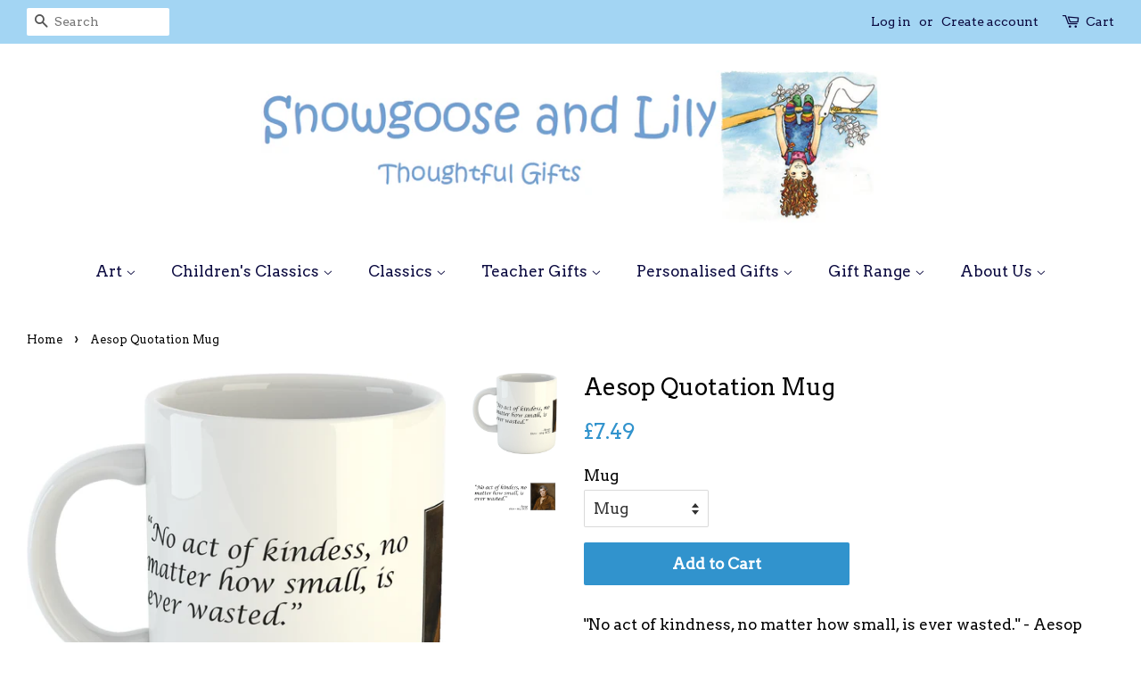

--- FILE ---
content_type: text/html; charset=utf-8
request_url: https://www.snowgooseandlily.com/products/aesop
body_size: 21087
content:
<!doctype html>
<!--[if lt IE 7]><html class="no-js lt-ie9 lt-ie8 lt-ie7" lang="en"> <![endif]-->
<!--[if IE 7]><html class="no-js lt-ie9 lt-ie8" lang="en"> <![endif]-->
<!--[if IE 8]><html class="no-js lt-ie9" lang="en"> <![endif]-->
<!--[if IE 9 ]><html class="ie9 no-js"> <![endif]-->
<!--[if (gt IE 9)|!(IE)]><!--> <html class="no-js"> <!--<![endif]-->
<head>

  <!-- Basic page needs ================================================== -->
  <meta charset="utf-8">
  <meta http-equiv="X-UA-Compatible" content="IE=edge,chrome=1">

  
  <link rel="shortcut icon" href="//www.snowgooseandlily.com/cdn/shop/files/Lily_in_tree_300_pixels_cropped_32x32.png?v=1614291985" type="image/png" />
  

  <!-- Title and description ================================================== -->
  <title>
  Aesop Quotation Mug &ndash; snowgooseandlily
  </title>

  
  <meta name="description" content="&quot;No act of kindness, no matter how small, is ever wasted.&quot; - Aesop (620 - 564 BCE). Aesop himself remains an enigma; numerous tales credited to him were gathered across the centuries and in many languages however no single publication of his survives. Many of the tales are characterized by animals and inanimate objects">
  

  <!-- Social meta ================================================== -->
  <!-- /snippets/social-meta-tags.liquid -->




<meta property="og:site_name" content="snowgooseandlily">
<meta property="og:url" content="https://www.snowgooseandlily.com/products/aesop">
<meta property="og:title" content="Aesop Quotation Mug">
<meta property="og:type" content="product">
<meta property="og:description" content="&quot;No act of kindness, no matter how small, is ever wasted.&quot; - Aesop (620 - 564 BCE). Aesop himself remains an enigma; numerous tales credited to him were gathered across the centuries and in many languages however no single publication of his survives. Many of the tales are characterized by animals and inanimate objects">

  <meta property="og:price:amount" content="7.49">
  <meta property="og:price:currency" content="GBP">

<meta property="og:image" content="http://www.snowgooseandlily.com/cdn/shop/products/1_40f7fed3-9e06-4b11-9b12-96c6860668b6_1200x1200.png?v=1518607892"><meta property="og:image" content="http://www.snowgooseandlily.com/cdn/shop/products/2_66b43b8f-6b03-490d-8d81-a057ae61d475_1200x1200.png?v=1518607892">
<meta property="og:image:secure_url" content="https://www.snowgooseandlily.com/cdn/shop/products/1_40f7fed3-9e06-4b11-9b12-96c6860668b6_1200x1200.png?v=1518607892"><meta property="og:image:secure_url" content="https://www.snowgooseandlily.com/cdn/shop/products/2_66b43b8f-6b03-490d-8d81-a057ae61d475_1200x1200.png?v=1518607892">


  <meta name="twitter:site" content="@snowgoose_lily">

<meta name="twitter:card" content="summary_large_image">
<meta name="twitter:title" content="Aesop Quotation Mug">
<meta name="twitter:description" content="&quot;No act of kindness, no matter how small, is ever wasted.&quot; - Aesop (620 - 564 BCE). Aesop himself remains an enigma; numerous tales credited to him were gathered across the centuries and in many languages however no single publication of his survives. Many of the tales are characterized by animals and inanimate objects">


  <!-- Helpers ================================================== -->
  <link rel="canonical" href="https://www.snowgooseandlily.com/products/aesop">
  <meta name="viewport" content="width=device-width,initial-scale=1">
  <meta name="theme-color" content="#3193cd">

  <!-- CSS ================================================== -->
  <link href="//www.snowgooseandlily.com/cdn/shop/t/6/assets/timber.scss.css?v=58021898170221347461697801863" rel="stylesheet" type="text/css" media="all" />
  <link href="//www.snowgooseandlily.com/cdn/shop/t/6/assets/theme.scss.css?v=26447643764257744771697801863" rel="stylesheet" type="text/css" media="all" />

  
  
  
  <link href="//fonts.googleapis.com/css?family=Arvo:400,400" rel="stylesheet" type="text/css" media="all" />


  


  



  <script>
    window.theme = window.theme || {};

    var theme = {
      strings: {
        addToCart: "Add to Cart",
        soldOut: "Sold Out",
        unavailable: "Unavailable",
        zoomClose: "Close (Esc)",
        zoomPrev: "Previous (Left arrow key)",
        zoomNext: "Next (Right arrow key)",
        addressError: "Error looking up that address",
        addressNoResults: "No results for that address",
        addressQueryLimit: "You have exceeded the Google API usage limit. Consider upgrading to a \u003ca href=\"https:\/\/developers.google.com\/maps\/premium\/usage-limits\"\u003ePremium Plan\u003c\/a\u003e.",
        authError: "There was a problem authenticating your Google Maps API Key."
      },
      settings: {
        // Adding some settings to allow the editor to update correctly when they are changed
        enableWideLayout: true,
        typeAccentTransform: false,
        typeAccentSpacing: false,
        baseFontSize: '17px',
        headerBaseFontSize: '26px',
        accentFontSize: '17px'
      },
      variables: {
        mediaQueryMedium: 'screen and (max-width: 768px)',
        bpSmall: false
      },
      moneyFormat: "£{{amount}}"
    }

    document.documentElement.className = document.documentElement.className.replace('no-js', 'supports-js');
  </script>

  <!-- Header hook for plugins ================================================== -->
  <script>window.performance && window.performance.mark && window.performance.mark('shopify.content_for_header.start');</script><meta name="google-site-verification" content="v5zk3wCA5wCXHI7VtxhmuiF60cwxDnwRpEkxKx7xHKk">
<meta id="shopify-digital-wallet" name="shopify-digital-wallet" content="/22385375/digital_wallets/dialog">
<meta name="shopify-checkout-api-token" content="9fdcc75e760ee2f3af533a6edab7e82c">
<meta id="in-context-paypal-metadata" data-shop-id="22385375" data-venmo-supported="false" data-environment="production" data-locale="en_US" data-paypal-v4="true" data-currency="GBP">
<link rel="alternate" type="application/json+oembed" href="https://www.snowgooseandlily.com/products/aesop.oembed">
<script async="async" src="/checkouts/internal/preloads.js?locale=en-GB"></script>
<link rel="preconnect" href="https://shop.app" crossorigin="anonymous">
<script async="async" src="https://shop.app/checkouts/internal/preloads.js?locale=en-GB&shop_id=22385375" crossorigin="anonymous"></script>
<script id="apple-pay-shop-capabilities" type="application/json">{"shopId":22385375,"countryCode":"GB","currencyCode":"GBP","merchantCapabilities":["supports3DS"],"merchantId":"gid:\/\/shopify\/Shop\/22385375","merchantName":"snowgooseandlily","requiredBillingContactFields":["postalAddress","email"],"requiredShippingContactFields":["postalAddress","email"],"shippingType":"shipping","supportedNetworks":["visa","maestro","masterCard","amex","discover","elo"],"total":{"type":"pending","label":"snowgooseandlily","amount":"1.00"},"shopifyPaymentsEnabled":true,"supportsSubscriptions":true}</script>
<script id="shopify-features" type="application/json">{"accessToken":"9fdcc75e760ee2f3af533a6edab7e82c","betas":["rich-media-storefront-analytics"],"domain":"www.snowgooseandlily.com","predictiveSearch":true,"shopId":22385375,"locale":"en"}</script>
<script>var Shopify = Shopify || {};
Shopify.shop = "snowgooseandlily.myshopify.com";
Shopify.locale = "en";
Shopify.currency = {"active":"GBP","rate":"1.0"};
Shopify.country = "GB";
Shopify.theme = {"name":"Minimal Theme","id":11430723648,"schema_name":"Minimal","schema_version":"5.2.1","theme_store_id":380,"role":"main"};
Shopify.theme.handle = "null";
Shopify.theme.style = {"id":null,"handle":null};
Shopify.cdnHost = "www.snowgooseandlily.com/cdn";
Shopify.routes = Shopify.routes || {};
Shopify.routes.root = "/";</script>
<script type="module">!function(o){(o.Shopify=o.Shopify||{}).modules=!0}(window);</script>
<script>!function(o){function n(){var o=[];function n(){o.push(Array.prototype.slice.apply(arguments))}return n.q=o,n}var t=o.Shopify=o.Shopify||{};t.loadFeatures=n(),t.autoloadFeatures=n()}(window);</script>
<script>
  window.ShopifyPay = window.ShopifyPay || {};
  window.ShopifyPay.apiHost = "shop.app\/pay";
  window.ShopifyPay.redirectState = null;
</script>
<script id="shop-js-analytics" type="application/json">{"pageType":"product"}</script>
<script defer="defer" async type="module" src="//www.snowgooseandlily.com/cdn/shopifycloud/shop-js/modules/v2/client.init-shop-cart-sync_C5BV16lS.en.esm.js"></script>
<script defer="defer" async type="module" src="//www.snowgooseandlily.com/cdn/shopifycloud/shop-js/modules/v2/chunk.common_CygWptCX.esm.js"></script>
<script type="module">
  await import("//www.snowgooseandlily.com/cdn/shopifycloud/shop-js/modules/v2/client.init-shop-cart-sync_C5BV16lS.en.esm.js");
await import("//www.snowgooseandlily.com/cdn/shopifycloud/shop-js/modules/v2/chunk.common_CygWptCX.esm.js");

  window.Shopify.SignInWithShop?.initShopCartSync?.({"fedCMEnabled":true,"windoidEnabled":true});

</script>
<script>
  window.Shopify = window.Shopify || {};
  if (!window.Shopify.featureAssets) window.Shopify.featureAssets = {};
  window.Shopify.featureAssets['shop-js'] = {"shop-cart-sync":["modules/v2/client.shop-cart-sync_ZFArdW7E.en.esm.js","modules/v2/chunk.common_CygWptCX.esm.js"],"init-fed-cm":["modules/v2/client.init-fed-cm_CmiC4vf6.en.esm.js","modules/v2/chunk.common_CygWptCX.esm.js"],"shop-button":["modules/v2/client.shop-button_tlx5R9nI.en.esm.js","modules/v2/chunk.common_CygWptCX.esm.js"],"shop-cash-offers":["modules/v2/client.shop-cash-offers_DOA2yAJr.en.esm.js","modules/v2/chunk.common_CygWptCX.esm.js","modules/v2/chunk.modal_D71HUcav.esm.js"],"init-windoid":["modules/v2/client.init-windoid_sURxWdc1.en.esm.js","modules/v2/chunk.common_CygWptCX.esm.js"],"shop-toast-manager":["modules/v2/client.shop-toast-manager_ClPi3nE9.en.esm.js","modules/v2/chunk.common_CygWptCX.esm.js"],"init-shop-email-lookup-coordinator":["modules/v2/client.init-shop-email-lookup-coordinator_B8hsDcYM.en.esm.js","modules/v2/chunk.common_CygWptCX.esm.js"],"init-shop-cart-sync":["modules/v2/client.init-shop-cart-sync_C5BV16lS.en.esm.js","modules/v2/chunk.common_CygWptCX.esm.js"],"avatar":["modules/v2/client.avatar_BTnouDA3.en.esm.js"],"pay-button":["modules/v2/client.pay-button_FdsNuTd3.en.esm.js","modules/v2/chunk.common_CygWptCX.esm.js"],"init-customer-accounts":["modules/v2/client.init-customer-accounts_DxDtT_ad.en.esm.js","modules/v2/client.shop-login-button_C5VAVYt1.en.esm.js","modules/v2/chunk.common_CygWptCX.esm.js","modules/v2/chunk.modal_D71HUcav.esm.js"],"init-shop-for-new-customer-accounts":["modules/v2/client.init-shop-for-new-customer-accounts_ChsxoAhi.en.esm.js","modules/v2/client.shop-login-button_C5VAVYt1.en.esm.js","modules/v2/chunk.common_CygWptCX.esm.js","modules/v2/chunk.modal_D71HUcav.esm.js"],"shop-login-button":["modules/v2/client.shop-login-button_C5VAVYt1.en.esm.js","modules/v2/chunk.common_CygWptCX.esm.js","modules/v2/chunk.modal_D71HUcav.esm.js"],"init-customer-accounts-sign-up":["modules/v2/client.init-customer-accounts-sign-up_CPSyQ0Tj.en.esm.js","modules/v2/client.shop-login-button_C5VAVYt1.en.esm.js","modules/v2/chunk.common_CygWptCX.esm.js","modules/v2/chunk.modal_D71HUcav.esm.js"],"shop-follow-button":["modules/v2/client.shop-follow-button_Cva4Ekp9.en.esm.js","modules/v2/chunk.common_CygWptCX.esm.js","modules/v2/chunk.modal_D71HUcav.esm.js"],"checkout-modal":["modules/v2/client.checkout-modal_BPM8l0SH.en.esm.js","modules/v2/chunk.common_CygWptCX.esm.js","modules/v2/chunk.modal_D71HUcav.esm.js"],"lead-capture":["modules/v2/client.lead-capture_Bi8yE_yS.en.esm.js","modules/v2/chunk.common_CygWptCX.esm.js","modules/v2/chunk.modal_D71HUcav.esm.js"],"shop-login":["modules/v2/client.shop-login_D6lNrXab.en.esm.js","modules/v2/chunk.common_CygWptCX.esm.js","modules/v2/chunk.modal_D71HUcav.esm.js"],"payment-terms":["modules/v2/client.payment-terms_CZxnsJam.en.esm.js","modules/v2/chunk.common_CygWptCX.esm.js","modules/v2/chunk.modal_D71HUcav.esm.js"]};
</script>
<script>(function() {
  var isLoaded = false;
  function asyncLoad() {
    if (isLoaded) return;
    isLoaded = true;
    var urls = ["https:\/\/assets.getuploadkit.com\/assets\/uploadkit-client.js?shop=snowgooseandlily.myshopify.com","https:\/\/chimpstatic.com\/mcjs-connected\/js\/users\/08777d3f9effa132c184661d0\/9787c2b25c10070708a27cd48.js?shop=snowgooseandlily.myshopify.com","https:\/\/cookie-bar.conversionbear.com\/script?app=cookie_consent\u0026shop=snowgooseandlily.myshopify.com"];
    for (var i = 0; i < urls.length; i++) {
      var s = document.createElement('script');
      s.type = 'text/javascript';
      s.async = true;
      s.src = urls[i];
      var x = document.getElementsByTagName('script')[0];
      x.parentNode.insertBefore(s, x);
    }
  };
  if(window.attachEvent) {
    window.attachEvent('onload', asyncLoad);
  } else {
    window.addEventListener('load', asyncLoad, false);
  }
})();</script>
<script id="__st">var __st={"a":22385375,"offset":0,"reqid":"808c2e34-5e89-48ee-a5b2-94bacc26bd9e-1768817776","pageurl":"www.snowgooseandlily.com\/products\/aesop","u":"cb9e1a2f7bb0","p":"product","rtyp":"product","rid":494079377446};</script>
<script>window.ShopifyPaypalV4VisibilityTracking = true;</script>
<script id="captcha-bootstrap">!function(){'use strict';const t='contact',e='account',n='new_comment',o=[[t,t],['blogs',n],['comments',n],[t,'customer']],c=[[e,'customer_login'],[e,'guest_login'],[e,'recover_customer_password'],[e,'create_customer']],r=t=>t.map((([t,e])=>`form[action*='/${t}']:not([data-nocaptcha='true']) input[name='form_type'][value='${e}']`)).join(','),a=t=>()=>t?[...document.querySelectorAll(t)].map((t=>t.form)):[];function s(){const t=[...o],e=r(t);return a(e)}const i='password',u='form_key',d=['recaptcha-v3-token','g-recaptcha-response','h-captcha-response',i],f=()=>{try{return window.sessionStorage}catch{return}},m='__shopify_v',_=t=>t.elements[u];function p(t,e,n=!1){try{const o=window.sessionStorage,c=JSON.parse(o.getItem(e)),{data:r}=function(t){const{data:e,action:n}=t;return t[m]||n?{data:e,action:n}:{data:t,action:n}}(c);for(const[e,n]of Object.entries(r))t.elements[e]&&(t.elements[e].value=n);n&&o.removeItem(e)}catch(o){console.error('form repopulation failed',{error:o})}}const l='form_type',E='cptcha';function T(t){t.dataset[E]=!0}const w=window,h=w.document,L='Shopify',v='ce_forms',y='captcha';let A=!1;((t,e)=>{const n=(g='f06e6c50-85a8-45c8-87d0-21a2b65856fe',I='https://cdn.shopify.com/shopifycloud/storefront-forms-hcaptcha/ce_storefront_forms_captcha_hcaptcha.v1.5.2.iife.js',D={infoText:'Protected by hCaptcha',privacyText:'Privacy',termsText:'Terms'},(t,e,n)=>{const o=w[L][v],c=o.bindForm;if(c)return c(t,g,e,D).then(n);var r;o.q.push([[t,g,e,D],n]),r=I,A||(h.body.append(Object.assign(h.createElement('script'),{id:'captcha-provider',async:!0,src:r})),A=!0)});var g,I,D;w[L]=w[L]||{},w[L][v]=w[L][v]||{},w[L][v].q=[],w[L][y]=w[L][y]||{},w[L][y].protect=function(t,e){n(t,void 0,e),T(t)},Object.freeze(w[L][y]),function(t,e,n,w,h,L){const[v,y,A,g]=function(t,e,n){const i=e?o:[],u=t?c:[],d=[...i,...u],f=r(d),m=r(i),_=r(d.filter((([t,e])=>n.includes(e))));return[a(f),a(m),a(_),s()]}(w,h,L),I=t=>{const e=t.target;return e instanceof HTMLFormElement?e:e&&e.form},D=t=>v().includes(t);t.addEventListener('submit',(t=>{const e=I(t);if(!e)return;const n=D(e)&&!e.dataset.hcaptchaBound&&!e.dataset.recaptchaBound,o=_(e),c=g().includes(e)&&(!o||!o.value);(n||c)&&t.preventDefault(),c&&!n&&(function(t){try{if(!f())return;!function(t){const e=f();if(!e)return;const n=_(t);if(!n)return;const o=n.value;o&&e.removeItem(o)}(t);const e=Array.from(Array(32),(()=>Math.random().toString(36)[2])).join('');!function(t,e){_(t)||t.append(Object.assign(document.createElement('input'),{type:'hidden',name:u})),t.elements[u].value=e}(t,e),function(t,e){const n=f();if(!n)return;const o=[...t.querySelectorAll(`input[type='${i}']`)].map((({name:t})=>t)),c=[...d,...o],r={};for(const[a,s]of new FormData(t).entries())c.includes(a)||(r[a]=s);n.setItem(e,JSON.stringify({[m]:1,action:t.action,data:r}))}(t,e)}catch(e){console.error('failed to persist form',e)}}(e),e.submit())}));const S=(t,e)=>{t&&!t.dataset[E]&&(n(t,e.some((e=>e===t))),T(t))};for(const o of['focusin','change'])t.addEventListener(o,(t=>{const e=I(t);D(e)&&S(e,y())}));const B=e.get('form_key'),M=e.get(l),P=B&&M;t.addEventListener('DOMContentLoaded',(()=>{const t=y();if(P)for(const e of t)e.elements[l].value===M&&p(e,B);[...new Set([...A(),...v().filter((t=>'true'===t.dataset.shopifyCaptcha))])].forEach((e=>S(e,t)))}))}(h,new URLSearchParams(w.location.search),n,t,e,['guest_login'])})(!0,!0)}();</script>
<script integrity="sha256-4kQ18oKyAcykRKYeNunJcIwy7WH5gtpwJnB7kiuLZ1E=" data-source-attribution="shopify.loadfeatures" defer="defer" src="//www.snowgooseandlily.com/cdn/shopifycloud/storefront/assets/storefront/load_feature-a0a9edcb.js" crossorigin="anonymous"></script>
<script crossorigin="anonymous" defer="defer" src="//www.snowgooseandlily.com/cdn/shopifycloud/storefront/assets/shopify_pay/storefront-65b4c6d7.js?v=20250812"></script>
<script data-source-attribution="shopify.dynamic_checkout.dynamic.init">var Shopify=Shopify||{};Shopify.PaymentButton=Shopify.PaymentButton||{isStorefrontPortableWallets:!0,init:function(){window.Shopify.PaymentButton.init=function(){};var t=document.createElement("script");t.src="https://www.snowgooseandlily.com/cdn/shopifycloud/portable-wallets/latest/portable-wallets.en.js",t.type="module",document.head.appendChild(t)}};
</script>
<script data-source-attribution="shopify.dynamic_checkout.buyer_consent">
  function portableWalletsHideBuyerConsent(e){var t=document.getElementById("shopify-buyer-consent"),n=document.getElementById("shopify-subscription-policy-button");t&&n&&(t.classList.add("hidden"),t.setAttribute("aria-hidden","true"),n.removeEventListener("click",e))}function portableWalletsShowBuyerConsent(e){var t=document.getElementById("shopify-buyer-consent"),n=document.getElementById("shopify-subscription-policy-button");t&&n&&(t.classList.remove("hidden"),t.removeAttribute("aria-hidden"),n.addEventListener("click",e))}window.Shopify?.PaymentButton&&(window.Shopify.PaymentButton.hideBuyerConsent=portableWalletsHideBuyerConsent,window.Shopify.PaymentButton.showBuyerConsent=portableWalletsShowBuyerConsent);
</script>
<script data-source-attribution="shopify.dynamic_checkout.cart.bootstrap">document.addEventListener("DOMContentLoaded",(function(){function t(){return document.querySelector("shopify-accelerated-checkout-cart, shopify-accelerated-checkout")}if(t())Shopify.PaymentButton.init();else{new MutationObserver((function(e,n){t()&&(Shopify.PaymentButton.init(),n.disconnect())})).observe(document.body,{childList:!0,subtree:!0})}}));
</script>
<link id="shopify-accelerated-checkout-styles" rel="stylesheet" media="screen" href="https://www.snowgooseandlily.com/cdn/shopifycloud/portable-wallets/latest/accelerated-checkout-backwards-compat.css" crossorigin="anonymous">
<style id="shopify-accelerated-checkout-cart">
        #shopify-buyer-consent {
  margin-top: 1em;
  display: inline-block;
  width: 100%;
}

#shopify-buyer-consent.hidden {
  display: none;
}

#shopify-subscription-policy-button {
  background: none;
  border: none;
  padding: 0;
  text-decoration: underline;
  font-size: inherit;
  cursor: pointer;
}

#shopify-subscription-policy-button::before {
  box-shadow: none;
}

      </style>

<script>window.performance && window.performance.mark && window.performance.mark('shopify.content_for_header.end');</script>

  
<!--[if lt IE 9]>
<script src="//cdnjs.cloudflare.com/ajax/libs/html5shiv/3.7.2/html5shiv.min.js" type="text/javascript"></script>
<![endif]-->


  <script src="//www.snowgooseandlily.com/cdn/shop/t/6/assets/jquery-2.2.3.min.js?v=58211863146907186831522922987" type="text/javascript"></script>

  <!--[if (gt IE 9)|!(IE)]><!--><script src="//www.snowgooseandlily.com/cdn/shop/t/6/assets/lazysizes.min.js?v=177476512571513845041522922988" async="async"></script><!--<![endif]-->
  <!--[if lte IE 9]><script src="//www.snowgooseandlily.com/cdn/shop/t/6/assets/lazysizes.min.js?v=177476512571513845041522922988"></script><![endif]-->

  
  

<script src="//staticxx.s3.amazonaws.com/aio_stats_lib_v1.min.js?v=1.0"></script><link href="https://monorail-edge.shopifysvc.com" rel="dns-prefetch">
<script>(function(){if ("sendBeacon" in navigator && "performance" in window) {try {var session_token_from_headers = performance.getEntriesByType('navigation')[0].serverTiming.find(x => x.name == '_s').description;} catch {var session_token_from_headers = undefined;}var session_cookie_matches = document.cookie.match(/_shopify_s=([^;]*)/);var session_token_from_cookie = session_cookie_matches && session_cookie_matches.length === 2 ? session_cookie_matches[1] : "";var session_token = session_token_from_headers || session_token_from_cookie || "";function handle_abandonment_event(e) {var entries = performance.getEntries().filter(function(entry) {return /monorail-edge.shopifysvc.com/.test(entry.name);});if (!window.abandonment_tracked && entries.length === 0) {window.abandonment_tracked = true;var currentMs = Date.now();var navigation_start = performance.timing.navigationStart;var payload = {shop_id: 22385375,url: window.location.href,navigation_start,duration: currentMs - navigation_start,session_token,page_type: "product"};window.navigator.sendBeacon("https://monorail-edge.shopifysvc.com/v1/produce", JSON.stringify({schema_id: "online_store_buyer_site_abandonment/1.1",payload: payload,metadata: {event_created_at_ms: currentMs,event_sent_at_ms: currentMs}}));}}window.addEventListener('pagehide', handle_abandonment_event);}}());</script>
<script id="web-pixels-manager-setup">(function e(e,d,r,n,o){if(void 0===o&&(o={}),!Boolean(null===(a=null===(i=window.Shopify)||void 0===i?void 0:i.analytics)||void 0===a?void 0:a.replayQueue)){var i,a;window.Shopify=window.Shopify||{};var t=window.Shopify;t.analytics=t.analytics||{};var s=t.analytics;s.replayQueue=[],s.publish=function(e,d,r){return s.replayQueue.push([e,d,r]),!0};try{self.performance.mark("wpm:start")}catch(e){}var l=function(){var e={modern:/Edge?\/(1{2}[4-9]|1[2-9]\d|[2-9]\d{2}|\d{4,})\.\d+(\.\d+|)|Firefox\/(1{2}[4-9]|1[2-9]\d|[2-9]\d{2}|\d{4,})\.\d+(\.\d+|)|Chrom(ium|e)\/(9{2}|\d{3,})\.\d+(\.\d+|)|(Maci|X1{2}).+ Version\/(15\.\d+|(1[6-9]|[2-9]\d|\d{3,})\.\d+)([,.]\d+|)( \(\w+\)|)( Mobile\/\w+|) Safari\/|Chrome.+OPR\/(9{2}|\d{3,})\.\d+\.\d+|(CPU[ +]OS|iPhone[ +]OS|CPU[ +]iPhone|CPU IPhone OS|CPU iPad OS)[ +]+(15[._]\d+|(1[6-9]|[2-9]\d|\d{3,})[._]\d+)([._]\d+|)|Android:?[ /-](13[3-9]|1[4-9]\d|[2-9]\d{2}|\d{4,})(\.\d+|)(\.\d+|)|Android.+Firefox\/(13[5-9]|1[4-9]\d|[2-9]\d{2}|\d{4,})\.\d+(\.\d+|)|Android.+Chrom(ium|e)\/(13[3-9]|1[4-9]\d|[2-9]\d{2}|\d{4,})\.\d+(\.\d+|)|SamsungBrowser\/([2-9]\d|\d{3,})\.\d+/,legacy:/Edge?\/(1[6-9]|[2-9]\d|\d{3,})\.\d+(\.\d+|)|Firefox\/(5[4-9]|[6-9]\d|\d{3,})\.\d+(\.\d+|)|Chrom(ium|e)\/(5[1-9]|[6-9]\d|\d{3,})\.\d+(\.\d+|)([\d.]+$|.*Safari\/(?![\d.]+ Edge\/[\d.]+$))|(Maci|X1{2}).+ Version\/(10\.\d+|(1[1-9]|[2-9]\d|\d{3,})\.\d+)([,.]\d+|)( \(\w+\)|)( Mobile\/\w+|) Safari\/|Chrome.+OPR\/(3[89]|[4-9]\d|\d{3,})\.\d+\.\d+|(CPU[ +]OS|iPhone[ +]OS|CPU[ +]iPhone|CPU IPhone OS|CPU iPad OS)[ +]+(10[._]\d+|(1[1-9]|[2-9]\d|\d{3,})[._]\d+)([._]\d+|)|Android:?[ /-](13[3-9]|1[4-9]\d|[2-9]\d{2}|\d{4,})(\.\d+|)(\.\d+|)|Mobile Safari.+OPR\/([89]\d|\d{3,})\.\d+\.\d+|Android.+Firefox\/(13[5-9]|1[4-9]\d|[2-9]\d{2}|\d{4,})\.\d+(\.\d+|)|Android.+Chrom(ium|e)\/(13[3-9]|1[4-9]\d|[2-9]\d{2}|\d{4,})\.\d+(\.\d+|)|Android.+(UC? ?Browser|UCWEB|U3)[ /]?(15\.([5-9]|\d{2,})|(1[6-9]|[2-9]\d|\d{3,})\.\d+)\.\d+|SamsungBrowser\/(5\.\d+|([6-9]|\d{2,})\.\d+)|Android.+MQ{2}Browser\/(14(\.(9|\d{2,})|)|(1[5-9]|[2-9]\d|\d{3,})(\.\d+|))(\.\d+|)|K[Aa][Ii]OS\/(3\.\d+|([4-9]|\d{2,})\.\d+)(\.\d+|)/},d=e.modern,r=e.legacy,n=navigator.userAgent;return n.match(d)?"modern":n.match(r)?"legacy":"unknown"}(),u="modern"===l?"modern":"legacy",c=(null!=n?n:{modern:"",legacy:""})[u],f=function(e){return[e.baseUrl,"/wpm","/b",e.hashVersion,"modern"===e.buildTarget?"m":"l",".js"].join("")}({baseUrl:d,hashVersion:r,buildTarget:u}),m=function(e){var d=e.version,r=e.bundleTarget,n=e.surface,o=e.pageUrl,i=e.monorailEndpoint;return{emit:function(e){var a=e.status,t=e.errorMsg,s=(new Date).getTime(),l=JSON.stringify({metadata:{event_sent_at_ms:s},events:[{schema_id:"web_pixels_manager_load/3.1",payload:{version:d,bundle_target:r,page_url:o,status:a,surface:n,error_msg:t},metadata:{event_created_at_ms:s}}]});if(!i)return console&&console.warn&&console.warn("[Web Pixels Manager] No Monorail endpoint provided, skipping logging."),!1;try{return self.navigator.sendBeacon.bind(self.navigator)(i,l)}catch(e){}var u=new XMLHttpRequest;try{return u.open("POST",i,!0),u.setRequestHeader("Content-Type","text/plain"),u.send(l),!0}catch(e){return console&&console.warn&&console.warn("[Web Pixels Manager] Got an unhandled error while logging to Monorail."),!1}}}}({version:r,bundleTarget:l,surface:e.surface,pageUrl:self.location.href,monorailEndpoint:e.monorailEndpoint});try{o.browserTarget=l,function(e){var d=e.src,r=e.async,n=void 0===r||r,o=e.onload,i=e.onerror,a=e.sri,t=e.scriptDataAttributes,s=void 0===t?{}:t,l=document.createElement("script"),u=document.querySelector("head"),c=document.querySelector("body");if(l.async=n,l.src=d,a&&(l.integrity=a,l.crossOrigin="anonymous"),s)for(var f in s)if(Object.prototype.hasOwnProperty.call(s,f))try{l.dataset[f]=s[f]}catch(e){}if(o&&l.addEventListener("load",o),i&&l.addEventListener("error",i),u)u.appendChild(l);else{if(!c)throw new Error("Did not find a head or body element to append the script");c.appendChild(l)}}({src:f,async:!0,onload:function(){if(!function(){var e,d;return Boolean(null===(d=null===(e=window.Shopify)||void 0===e?void 0:e.analytics)||void 0===d?void 0:d.initialized)}()){var d=window.webPixelsManager.init(e)||void 0;if(d){var r=window.Shopify.analytics;r.replayQueue.forEach((function(e){var r=e[0],n=e[1],o=e[2];d.publishCustomEvent(r,n,o)})),r.replayQueue=[],r.publish=d.publishCustomEvent,r.visitor=d.visitor,r.initialized=!0}}},onerror:function(){return m.emit({status:"failed",errorMsg:"".concat(f," has failed to load")})},sri:function(e){var d=/^sha384-[A-Za-z0-9+/=]+$/;return"string"==typeof e&&d.test(e)}(c)?c:"",scriptDataAttributes:o}),m.emit({status:"loading"})}catch(e){m.emit({status:"failed",errorMsg:(null==e?void 0:e.message)||"Unknown error"})}}})({shopId: 22385375,storefrontBaseUrl: "https://www.snowgooseandlily.com",extensionsBaseUrl: "https://extensions.shopifycdn.com/cdn/shopifycloud/web-pixels-manager",monorailEndpoint: "https://monorail-edge.shopifysvc.com/unstable/produce_batch",surface: "storefront-renderer",enabledBetaFlags: ["2dca8a86"],webPixelsConfigList: [{"id":"977174903","configuration":"{\"config\":\"{\\\"pixel_id\\\":\\\"GT-WKT4VFT\\\",\\\"target_country\\\":\\\"GB\\\",\\\"gtag_events\\\":[{\\\"type\\\":\\\"purchase\\\",\\\"action_label\\\":\\\"MC-5MC3NZZ1QM\\\"},{\\\"type\\\":\\\"page_view\\\",\\\"action_label\\\":\\\"MC-5MC3NZZ1QM\\\"},{\\\"type\\\":\\\"view_item\\\",\\\"action_label\\\":\\\"MC-5MC3NZZ1QM\\\"}],\\\"enable_monitoring_mode\\\":false}\"}","eventPayloadVersion":"v1","runtimeContext":"OPEN","scriptVersion":"b2a88bafab3e21179ed38636efcd8a93","type":"APP","apiClientId":1780363,"privacyPurposes":[],"dataSharingAdjustments":{"protectedCustomerApprovalScopes":["read_customer_address","read_customer_email","read_customer_name","read_customer_personal_data","read_customer_phone"]}},{"id":"181600631","eventPayloadVersion":"v1","runtimeContext":"LAX","scriptVersion":"1","type":"CUSTOM","privacyPurposes":["ANALYTICS"],"name":"Google Analytics tag (migrated)"},{"id":"shopify-app-pixel","configuration":"{}","eventPayloadVersion":"v1","runtimeContext":"STRICT","scriptVersion":"0450","apiClientId":"shopify-pixel","type":"APP","privacyPurposes":["ANALYTICS","MARKETING"]},{"id":"shopify-custom-pixel","eventPayloadVersion":"v1","runtimeContext":"LAX","scriptVersion":"0450","apiClientId":"shopify-pixel","type":"CUSTOM","privacyPurposes":["ANALYTICS","MARKETING"]}],isMerchantRequest: false,initData: {"shop":{"name":"snowgooseandlily","paymentSettings":{"currencyCode":"GBP"},"myshopifyDomain":"snowgooseandlily.myshopify.com","countryCode":"GB","storefrontUrl":"https:\/\/www.snowgooseandlily.com"},"customer":null,"cart":null,"checkout":null,"productVariants":[{"price":{"amount":7.49,"currencyCode":"GBP"},"product":{"title":"Aesop Quotation Mug","vendor":"snowgooseandlily","id":"494079377446","untranslatedTitle":"Aesop Quotation Mug","url":"\/products\/aesop","type":"Mug"},"id":"6193490067494","image":{"src":"\/\/www.snowgooseandlily.com\/cdn\/shop\/products\/1_40f7fed3-9e06-4b11-9b12-96c6860668b6.png?v=1518607892"},"sku":null,"title":"Mug","untranslatedTitle":"Mug"},{"price":{"amount":8.49,"currencyCode":"GBP"},"product":{"title":"Aesop Quotation Mug","vendor":"snowgooseandlily","id":"494079377446","untranslatedTitle":"Aesop Quotation Mug","url":"\/products\/aesop","type":"Mug"},"id":"6193490100262","image":{"src":"\/\/www.snowgooseandlily.com\/cdn\/shop\/products\/1_40f7fed3-9e06-4b11-9b12-96c6860668b6.png?v=1518607892"},"sku":null,"title":"Bone China","untranslatedTitle":"Bone China"}],"purchasingCompany":null},},"https://www.snowgooseandlily.com/cdn","fcfee988w5aeb613cpc8e4bc33m6693e112",{"modern":"","legacy":""},{"shopId":"22385375","storefrontBaseUrl":"https:\/\/www.snowgooseandlily.com","extensionBaseUrl":"https:\/\/extensions.shopifycdn.com\/cdn\/shopifycloud\/web-pixels-manager","surface":"storefront-renderer","enabledBetaFlags":"[\"2dca8a86\"]","isMerchantRequest":"false","hashVersion":"fcfee988w5aeb613cpc8e4bc33m6693e112","publish":"custom","events":"[[\"page_viewed\",{}],[\"product_viewed\",{\"productVariant\":{\"price\":{\"amount\":7.49,\"currencyCode\":\"GBP\"},\"product\":{\"title\":\"Aesop Quotation Mug\",\"vendor\":\"snowgooseandlily\",\"id\":\"494079377446\",\"untranslatedTitle\":\"Aesop Quotation Mug\",\"url\":\"\/products\/aesop\",\"type\":\"Mug\"},\"id\":\"6193490067494\",\"image\":{\"src\":\"\/\/www.snowgooseandlily.com\/cdn\/shop\/products\/1_40f7fed3-9e06-4b11-9b12-96c6860668b6.png?v=1518607892\"},\"sku\":null,\"title\":\"Mug\",\"untranslatedTitle\":\"Mug\"}}]]"});</script><script>
  window.ShopifyAnalytics = window.ShopifyAnalytics || {};
  window.ShopifyAnalytics.meta = window.ShopifyAnalytics.meta || {};
  window.ShopifyAnalytics.meta.currency = 'GBP';
  var meta = {"product":{"id":494079377446,"gid":"gid:\/\/shopify\/Product\/494079377446","vendor":"snowgooseandlily","type":"Mug","handle":"aesop","variants":[{"id":6193490067494,"price":749,"name":"Aesop Quotation Mug - Mug","public_title":"Mug","sku":null},{"id":6193490100262,"price":849,"name":"Aesop Quotation Mug - Bone China","public_title":"Bone China","sku":null}],"remote":false},"page":{"pageType":"product","resourceType":"product","resourceId":494079377446,"requestId":"808c2e34-5e89-48ee-a5b2-94bacc26bd9e-1768817776"}};
  for (var attr in meta) {
    window.ShopifyAnalytics.meta[attr] = meta[attr];
  }
</script>
<script class="analytics">
  (function () {
    var customDocumentWrite = function(content) {
      var jquery = null;

      if (window.jQuery) {
        jquery = window.jQuery;
      } else if (window.Checkout && window.Checkout.$) {
        jquery = window.Checkout.$;
      }

      if (jquery) {
        jquery('body').append(content);
      }
    };

    var hasLoggedConversion = function(token) {
      if (token) {
        return document.cookie.indexOf('loggedConversion=' + token) !== -1;
      }
      return false;
    }

    var setCookieIfConversion = function(token) {
      if (token) {
        var twoMonthsFromNow = new Date(Date.now());
        twoMonthsFromNow.setMonth(twoMonthsFromNow.getMonth() + 2);

        document.cookie = 'loggedConversion=' + token + '; expires=' + twoMonthsFromNow;
      }
    }

    var trekkie = window.ShopifyAnalytics.lib = window.trekkie = window.trekkie || [];
    if (trekkie.integrations) {
      return;
    }
    trekkie.methods = [
      'identify',
      'page',
      'ready',
      'track',
      'trackForm',
      'trackLink'
    ];
    trekkie.factory = function(method) {
      return function() {
        var args = Array.prototype.slice.call(arguments);
        args.unshift(method);
        trekkie.push(args);
        return trekkie;
      };
    };
    for (var i = 0; i < trekkie.methods.length; i++) {
      var key = trekkie.methods[i];
      trekkie[key] = trekkie.factory(key);
    }
    trekkie.load = function(config) {
      trekkie.config = config || {};
      trekkie.config.initialDocumentCookie = document.cookie;
      var first = document.getElementsByTagName('script')[0];
      var script = document.createElement('script');
      script.type = 'text/javascript';
      script.onerror = function(e) {
        var scriptFallback = document.createElement('script');
        scriptFallback.type = 'text/javascript';
        scriptFallback.onerror = function(error) {
                var Monorail = {
      produce: function produce(monorailDomain, schemaId, payload) {
        var currentMs = new Date().getTime();
        var event = {
          schema_id: schemaId,
          payload: payload,
          metadata: {
            event_created_at_ms: currentMs,
            event_sent_at_ms: currentMs
          }
        };
        return Monorail.sendRequest("https://" + monorailDomain + "/v1/produce", JSON.stringify(event));
      },
      sendRequest: function sendRequest(endpointUrl, payload) {
        // Try the sendBeacon API
        if (window && window.navigator && typeof window.navigator.sendBeacon === 'function' && typeof window.Blob === 'function' && !Monorail.isIos12()) {
          var blobData = new window.Blob([payload], {
            type: 'text/plain'
          });

          if (window.navigator.sendBeacon(endpointUrl, blobData)) {
            return true;
          } // sendBeacon was not successful

        } // XHR beacon

        var xhr = new XMLHttpRequest();

        try {
          xhr.open('POST', endpointUrl);
          xhr.setRequestHeader('Content-Type', 'text/plain');
          xhr.send(payload);
        } catch (e) {
          console.log(e);
        }

        return false;
      },
      isIos12: function isIos12() {
        return window.navigator.userAgent.lastIndexOf('iPhone; CPU iPhone OS 12_') !== -1 || window.navigator.userAgent.lastIndexOf('iPad; CPU OS 12_') !== -1;
      }
    };
    Monorail.produce('monorail-edge.shopifysvc.com',
      'trekkie_storefront_load_errors/1.1',
      {shop_id: 22385375,
      theme_id: 11430723648,
      app_name: "storefront",
      context_url: window.location.href,
      source_url: "//www.snowgooseandlily.com/cdn/s/trekkie.storefront.cd680fe47e6c39ca5d5df5f0a32d569bc48c0f27.min.js"});

        };
        scriptFallback.async = true;
        scriptFallback.src = '//www.snowgooseandlily.com/cdn/s/trekkie.storefront.cd680fe47e6c39ca5d5df5f0a32d569bc48c0f27.min.js';
        first.parentNode.insertBefore(scriptFallback, first);
      };
      script.async = true;
      script.src = '//www.snowgooseandlily.com/cdn/s/trekkie.storefront.cd680fe47e6c39ca5d5df5f0a32d569bc48c0f27.min.js';
      first.parentNode.insertBefore(script, first);
    };
    trekkie.load(
      {"Trekkie":{"appName":"storefront","development":false,"defaultAttributes":{"shopId":22385375,"isMerchantRequest":null,"themeId":11430723648,"themeCityHash":"2667251227242892136","contentLanguage":"en","currency":"GBP","eventMetadataId":"e85a2c50-0d52-414b-af8d-d93482c49bbe"},"isServerSideCookieWritingEnabled":true,"monorailRegion":"shop_domain","enabledBetaFlags":["65f19447"]},"Session Attribution":{},"S2S":{"facebookCapiEnabled":false,"source":"trekkie-storefront-renderer","apiClientId":580111}}
    );

    var loaded = false;
    trekkie.ready(function() {
      if (loaded) return;
      loaded = true;

      window.ShopifyAnalytics.lib = window.trekkie;

      var originalDocumentWrite = document.write;
      document.write = customDocumentWrite;
      try { window.ShopifyAnalytics.merchantGoogleAnalytics.call(this); } catch(error) {};
      document.write = originalDocumentWrite;

      window.ShopifyAnalytics.lib.page(null,{"pageType":"product","resourceType":"product","resourceId":494079377446,"requestId":"808c2e34-5e89-48ee-a5b2-94bacc26bd9e-1768817776","shopifyEmitted":true});

      var match = window.location.pathname.match(/checkouts\/(.+)\/(thank_you|post_purchase)/)
      var token = match? match[1]: undefined;
      if (!hasLoggedConversion(token)) {
        setCookieIfConversion(token);
        window.ShopifyAnalytics.lib.track("Viewed Product",{"currency":"GBP","variantId":6193490067494,"productId":494079377446,"productGid":"gid:\/\/shopify\/Product\/494079377446","name":"Aesop Quotation Mug - Mug","price":"7.49","sku":null,"brand":"snowgooseandlily","variant":"Mug","category":"Mug","nonInteraction":true,"remote":false},undefined,undefined,{"shopifyEmitted":true});
      window.ShopifyAnalytics.lib.track("monorail:\/\/trekkie_storefront_viewed_product\/1.1",{"currency":"GBP","variantId":6193490067494,"productId":494079377446,"productGid":"gid:\/\/shopify\/Product\/494079377446","name":"Aesop Quotation Mug - Mug","price":"7.49","sku":null,"brand":"snowgooseandlily","variant":"Mug","category":"Mug","nonInteraction":true,"remote":false,"referer":"https:\/\/www.snowgooseandlily.com\/products\/aesop"});
      }
    });


        var eventsListenerScript = document.createElement('script');
        eventsListenerScript.async = true;
        eventsListenerScript.src = "//www.snowgooseandlily.com/cdn/shopifycloud/storefront/assets/shop_events_listener-3da45d37.js";
        document.getElementsByTagName('head')[0].appendChild(eventsListenerScript);

})();</script>
  <script>
  if (!window.ga || (window.ga && typeof window.ga !== 'function')) {
    window.ga = function ga() {
      (window.ga.q = window.ga.q || []).push(arguments);
      if (window.Shopify && window.Shopify.analytics && typeof window.Shopify.analytics.publish === 'function') {
        window.Shopify.analytics.publish("ga_stub_called", {}, {sendTo: "google_osp_migration"});
      }
      console.error("Shopify's Google Analytics stub called with:", Array.from(arguments), "\nSee https://help.shopify.com/manual/promoting-marketing/pixels/pixel-migration#google for more information.");
    };
    if (window.Shopify && window.Shopify.analytics && typeof window.Shopify.analytics.publish === 'function') {
      window.Shopify.analytics.publish("ga_stub_initialized", {}, {sendTo: "google_osp_migration"});
    }
  }
</script>
<script
  defer
  src="https://www.snowgooseandlily.com/cdn/shopifycloud/perf-kit/shopify-perf-kit-3.0.4.min.js"
  data-application="storefront-renderer"
  data-shop-id="22385375"
  data-render-region="gcp-us-east1"
  data-page-type="product"
  data-theme-instance-id="11430723648"
  data-theme-name="Minimal"
  data-theme-version="5.2.1"
  data-monorail-region="shop_domain"
  data-resource-timing-sampling-rate="10"
  data-shs="true"
  data-shs-beacon="true"
  data-shs-export-with-fetch="true"
  data-shs-logs-sample-rate="1"
  data-shs-beacon-endpoint="https://www.snowgooseandlily.com/api/collect"
></script>
</head>

<body id="aesop-quotation-mug" class="template-product" >

  <div id="shopify-section-header" class="shopify-section"><style>
  .logo__image-wrapper {
    max-width: 695px;
  }
  /*================= If logo is above navigation ================== */
  
    .site-nav {
      
      margin-top: 30px;
    }

    
      .logo__image-wrapper {
        margin: 0 auto;
      }
    
  

  /*============ If logo is on the same line as navigation ============ */
  


  
</style>

<div data-section-id="header" data-section-type="header-section">
  <div class="header-bar">
    <div class="wrapper medium-down--hide">
      <div class="post-large--display-table">

        
          <div class="header-bar__left post-large--display-table-cell">

            

            

            
              <div class="header-bar__module header-bar__search">
                


  <form action="/search" method="get" class="header-bar__search-form clearfix" role="search">
    
    <button type="submit" class="btn btn--search icon-fallback-text header-bar__search-submit">
      <span class="icon icon-search" aria-hidden="true"></span>
      <span class="fallback-text">Search</span>
    </button>
    <input type="search" name="q" value="" aria-label="Search" class="header-bar__search-input" placeholder="Search">
  </form>


              </div>
            

          </div>
        

        <div class="header-bar__right post-large--display-table-cell">

          
            <ul class="header-bar__module header-bar__module--list">
              
                <li>
                  <a href="/account/login" id="customer_login_link">Log in</a>
                </li>
                <li>or</li>
                <li>
                  <a href="/account/register" id="customer_register_link">Create account</a>
                </li>
              
            </ul>
          

          <div class="header-bar__module">
            <span class="header-bar__sep" aria-hidden="true"></span>
            <a href="/cart" class="cart-page-link">
              <span class="icon icon-cart header-bar__cart-icon" aria-hidden="true"></span>
            </a>
          </div>

          <div class="header-bar__module">
            <a href="/cart" class="cart-page-link">
              Cart
              <span class="cart-count header-bar__cart-count hidden-count">0</span>
            </a>
          </div>

          
            
          

        </div>
      </div>
    </div>

    <div class="wrapper post-large--hide announcement-bar--mobile">
      
    </div>

    <div class="wrapper post-large--hide">
      
        <button type="button" class="mobile-nav-trigger" id="MobileNavTrigger" aria-controls="MobileNav" aria-expanded="false">
          <span class="icon icon-hamburger" aria-hidden="true"></span>
          Menu
        </button>
      
      <a href="/cart" class="cart-page-link mobile-cart-page-link">
        <span class="icon icon-cart header-bar__cart-icon" aria-hidden="true"></span>
        Cart <span class="cart-count hidden-count">0</span>
      </a>
    </div>
    <nav role="navigation">
  <ul id="MobileNav" class="mobile-nav post-large--hide">
    
      
        
        <li class="mobile-nav__link" aria-haspopup="true">
          <a
            href="/collections/art"
            class="mobile-nav__sublist-trigger"
            aria-controls="MobileNav-Parent-1"
            aria-expanded="false">
            Art
            <span class="icon-fallback-text mobile-nav__sublist-expand" aria-hidden="true">
  <span class="icon icon-plus" aria-hidden="true"></span>
  <span class="fallback-text">+</span>
</span>
<span class="icon-fallback-text mobile-nav__sublist-contract" aria-hidden="true">
  <span class="icon icon-minus" aria-hidden="true"></span>
  <span class="fallback-text">-</span>
</span>

          </a>
          <ul
            id="MobileNav-Parent-1"
            class="mobile-nav__sublist">
            
              <li class="mobile-nav__sublist-link ">
                <a href="/collections/art" class="site-nav__link">All <span class="visually-hidden">Art</span></a>
              </li>
            
            
              
                <li class="mobile-nav__sublist-link">
                  <a
                    href="/collections/art-nouveau"
                    >
                    Art Nouveau
                  </a>
                </li>
              
            
              
                <li class="mobile-nav__sublist-link">
                  <a
                    href="/collections/arts-crafts"
                    >
                    Arts and Crafts
                  </a>
                </li>
              
            
              
                <li class="mobile-nav__sublist-link">
                  <a
                    href="/collections/black-icons-of-history"
                    >
                    Black Icons of History
                  </a>
                </li>
              
            
              
                <li class="mobile-nav__sublist-link">
                  <a
                    href="/collections/expressionism"
                    >
                    Expressionism
                  </a>
                </li>
              
            
              
                <li class="mobile-nav__sublist-link">
                  <a
                    href="/collections/georgian-era-art"
                    >
                    Georgian Era Art
                  </a>
                </li>
              
            
              
                <li class="mobile-nav__sublist-link">
                  <a
                    href="/collections/graphic-art"
                    >
                    Graphic
                  </a>
                </li>
              
            
              
                <li class="mobile-nav__sublist-link">
                  <a
                    href="/collections/illustrative-art"
                    >
                    Illustrative Art
                  </a>
                </li>
              
            
              
                <li class="mobile-nav__sublist-link">
                  <a
                    href="/collections/photography"
                    >
                    Photography
                  </a>
                </li>
              
            
              
                <li class="mobile-nav__sublist-link">
                  <a
                    href="/collections/pre-raphaelite"
                    >
                    Pre-Raphaelite
                  </a>
                </li>
              
            
              
                <li class="mobile-nav__sublist-link">
                  <a
                    href="/collections/renaissance"
                    >
                    Renaissance
                  </a>
                </li>
              
            
              
                <li class="mobile-nav__sublist-link">
                  <a
                    href="/collections/romanticism"
                    >
                    Romanticism
                  </a>
                </li>
              
            
              
                <li class="mobile-nav__sublist-link">
                  <a
                    href="/collections/social-realism"
                    >
                    Social Realism
                  </a>
                </li>
              
            
          </ul>
        </li>
      
    
      
        
        <li class="mobile-nav__link" aria-haspopup="true">
          <a
            href="/collections/childrens-classics"
            class="mobile-nav__sublist-trigger"
            aria-controls="MobileNav-Parent-2"
            aria-expanded="false">
            Children&#39;s Classics
            <span class="icon-fallback-text mobile-nav__sublist-expand" aria-hidden="true">
  <span class="icon icon-plus" aria-hidden="true"></span>
  <span class="fallback-text">+</span>
</span>
<span class="icon-fallback-text mobile-nav__sublist-contract" aria-hidden="true">
  <span class="icon icon-minus" aria-hidden="true"></span>
  <span class="fallback-text">-</span>
</span>

          </a>
          <ul
            id="MobileNav-Parent-2"
            class="mobile-nav__sublist">
            
              <li class="mobile-nav__sublist-link ">
                <a href="/collections/childrens-classics" class="site-nav__link">All <span class="visually-hidden">Children&#39;s Classics</span></a>
              </li>
            
            
              
                <li class="mobile-nav__sublist-link">
                  <a
                    href="/collections/alice-in-wonderland"
                    >
                    Alice in Wonderland
                  </a>
                </li>
              
            
              
                <li class="mobile-nav__sublist-link">
                  <a
                    href="/collections/beatrix-potter"
                    >
                    Beatrix Potter
                  </a>
                </li>
              
            
              
                <li class="mobile-nav__sublist-link">
                  <a
                    href="/collections/erinsdale"
                    >
                    Erinsdale
                  </a>
                </li>
              
            
              
                <li class="mobile-nav__sublist-link">
                  <a
                    href="/collections/board-games"
                    >
                    Games
                  </a>
                </li>
              
            
              
                <li class="mobile-nav__sublist-link">
                  <a
                    href="/collections/winnie-the-pooh"
                    >
                    Winnie the Pooh
                  </a>
                </li>
              
            
          </ul>
        </li>
      
    
      
        
        <li class="mobile-nav__link" aria-haspopup="true">
          <a
            href="/collections/the-literary-collection"
            class="mobile-nav__sublist-trigger"
            aria-controls="MobileNav-Parent-3"
            aria-expanded="false">
            Classics
            <span class="icon-fallback-text mobile-nav__sublist-expand" aria-hidden="true">
  <span class="icon icon-plus" aria-hidden="true"></span>
  <span class="fallback-text">+</span>
</span>
<span class="icon-fallback-text mobile-nav__sublist-contract" aria-hidden="true">
  <span class="icon icon-minus" aria-hidden="true"></span>
  <span class="fallback-text">-</span>
</span>

          </a>
          <ul
            id="MobileNav-Parent-3"
            class="mobile-nav__sublist">
            
              <li class="mobile-nav__sublist-link ">
                <a href="/collections/the-literary-collection" class="site-nav__link">All <span class="visually-hidden">Classics</span></a>
              </li>
            
            
              
                <li class="mobile-nav__sublist-link">
                  <a
                    href="/collections/old-film-posters-placemats"
                    >
                    Classic Films
                  </a>
                </li>
              
            
              
                <li class="mobile-nav__sublist-link">
                  <a
                    href="/collections/classic-literature"
                    >
                    Classic Literature
                  </a>
                </li>
              
            
              
                <li class="mobile-nav__sublist-link">
                  <a
                    href="/collections/classic-motorcycles"
                    >
                    Classic Motorcycles
                  </a>
                </li>
              
            
              
                <li class="mobile-nav__sublist-link">
                  <a
                    href="/collections/opening-lines"
                    >
                    Classic Opening Lines
                  </a>
                </li>
              
            
              
                <li class="mobile-nav__sublist-link">
                  <a
                    href="/collections/classic-quotations"
                    >
                    Classic Quotations
                  </a>
                </li>
              
            
              
                <li class="mobile-nav__sublist-link">
                  <a
                    href="/collections/music"
                    >
                    Classical Music
                  </a>
                </li>
              
            
              
                <li class="mobile-nav__sublist-link">
                  <a
                    href="/collections/jane-austen"
                    >
                    Jane Austen
                  </a>
                </li>
              
            
              
                <li class="mobile-nav__sublist-link">
                  <a
                    href="/collections/steam-railways"
                    >
                    Steam Railways
                  </a>
                </li>
              
            
              
                <li class="mobile-nav__sublist-link">
                  <a
                    href="/collections/zodiac-mugs"
                    >
                    Zodiac
                  </a>
                </li>
              
            
          </ul>
        </li>
      
    
      
        
        <li class="mobile-nav__link" aria-haspopup="true">
          <a
            href="/collections/teacher-gifts"
            class="mobile-nav__sublist-trigger"
            aria-controls="MobileNav-Parent-4"
            aria-expanded="false">
            Teacher Gifts
            <span class="icon-fallback-text mobile-nav__sublist-expand" aria-hidden="true">
  <span class="icon icon-plus" aria-hidden="true"></span>
  <span class="fallback-text">+</span>
</span>
<span class="icon-fallback-text mobile-nav__sublist-contract" aria-hidden="true">
  <span class="icon icon-minus" aria-hidden="true"></span>
  <span class="fallback-text">-</span>
</span>

          </a>
          <ul
            id="MobileNav-Parent-4"
            class="mobile-nav__sublist">
            
              <li class="mobile-nav__sublist-link ">
                <a href="/collections/teacher-gifts" class="site-nav__link">All <span class="visually-hidden">Teacher Gifts</span></a>
              </li>
            
            
              
                <li class="mobile-nav__sublist-link">
                  <a
                    href="/collections/art"
                    >
                    Art
                  </a>
                </li>
              
            
              
                <li class="mobile-nav__sublist-link">
                  <a
                    href="/collections/classic-quotations"
                    >
                    English Literature Quotes
                  </a>
                </li>
              
            
              
                <li class="mobile-nav__sublist-link">
                  <a
                    href="/collections/astronomy"
                    >
                    Astronomy
                  </a>
                </li>
              
            
              
                <li class="mobile-nav__sublist-link">
                  <a
                    href="/collections/geography"
                    >
                    Geography
                  </a>
                </li>
              
            
              
                <li class="mobile-nav__sublist-link">
                  <a
                    href="/collections/history"
                    >
                    History
                  </a>
                </li>
              
            
              
                <li class="mobile-nav__sublist-link">
                  <a
                    href="/collections/equations-that-have-changed-the-world"
                    >
                    Mathematics
                  </a>
                </li>
              
            
              
                <li class="mobile-nav__sublist-link">
                  <a
                    href="/collections/music-1"
                    >
                    Music
                  </a>
                </li>
              
            
              
                <li class="mobile-nav__sublist-link">
                  <a
                    href="/collections/science"
                    >
                    Science
                  </a>
                </li>
              
            
          </ul>
        </li>
      
    
      
        
        <li class="mobile-nav__link" aria-haspopup="true">
          <a
            href="/collections/all-personalised-products"
            class="mobile-nav__sublist-trigger"
            aria-controls="MobileNav-Parent-5"
            aria-expanded="false">
            Personalised Gifts
            <span class="icon-fallback-text mobile-nav__sublist-expand" aria-hidden="true">
  <span class="icon icon-plus" aria-hidden="true"></span>
  <span class="fallback-text">+</span>
</span>
<span class="icon-fallback-text mobile-nav__sublist-contract" aria-hidden="true">
  <span class="icon icon-minus" aria-hidden="true"></span>
  <span class="fallback-text">-</span>
</span>

          </a>
          <ul
            id="MobileNav-Parent-5"
            class="mobile-nav__sublist">
            
              <li class="mobile-nav__sublist-link ">
                <a href="/collections/all-personalised-products" class="site-nav__link">All <span class="visually-hidden">Personalised Gifts</span></a>
              </li>
            
            
              
                <li class="mobile-nav__sublist-link">
                  <a
                    href="/collections/aprons-for-the-family"
                    >
                    Aprons for the Family
                  </a>
                </li>
              
            
              
                <li class="mobile-nav__sublist-link">
                  <a
                    href="/collections/ballet-mugs"
                    >
                    Ballet Mugs
                  </a>
                </li>
              
            
              
                <li class="mobile-nav__sublist-link">
                  <a
                    href="/collections/childrens-sets"
                    >
                    Mugs and Coasters
                  </a>
                </li>
              
            
              
                <li class="mobile-nav__sublist-link">
                  <a
                    href="/collections/childrens-sports-bags"
                    >
                    Drawstring Sports Bags
                  </a>
                </li>
              
            
              
                <li class="mobile-nav__sublist-link">
                  <a
                    href="/collections/erinsdale-personalised"
                    >
                    Erinsdale
                  </a>
                </li>
              
            
              
                <li class="mobile-nav__sublist-link">
                  <a
                    href="/collections/football-team-mugs"
                    >
                    Football Team Mugs
                  </a>
                </li>
              
            
              
                <li class="mobile-nav__sublist-link">
                  <a
                    href="/collections/personalised-childrens-enamel-mug"
                    >
                    Personalised Enamel Mug
                  </a>
                </li>
              
            
              
                <li class="mobile-nav__sublist-link">
                  <a
                    href="/collections/centred-on-your-postcode"
                    >
                    Postcode Centred
                  </a>
                </li>
              
            
          </ul>
        </li>
      
    
      
        
        <li class="mobile-nav__link" aria-haspopup="true">
          <a
            href="/search"
            class="mobile-nav__sublist-trigger"
            aria-controls="MobileNav-Parent-6"
            aria-expanded="false">
            Gift Range
            <span class="icon-fallback-text mobile-nav__sublist-expand" aria-hidden="true">
  <span class="icon icon-plus" aria-hidden="true"></span>
  <span class="fallback-text">+</span>
</span>
<span class="icon-fallback-text mobile-nav__sublist-contract" aria-hidden="true">
  <span class="icon icon-minus" aria-hidden="true"></span>
  <span class="fallback-text">-</span>
</span>

          </a>
          <ul
            id="MobileNav-Parent-6"
            class="mobile-nav__sublist">
            
            
              
                <li class="mobile-nav__sublist-link">
                  <a
                    href="/collections/postcode-centered-gifts"
                    >
                    Postcode Centered Gifts
                  </a>
                </li>
              
            
              
                <li class="mobile-nav__sublist-link">
                  <a
                    href="/collections/all-clothing"
                    >
                    Clothing
                  </a>
                </li>
              
            
              
                <li class="mobile-nav__sublist-link">
                  <a
                    href="/collections/all-coasters"
                    >
                    Coasters
                  </a>
                </li>
              
            
              
                <li class="mobile-nav__sublist-link">
                  <a
                    href="/collections/all-cushion-covers"
                    >
                    Cushion Covers
                  </a>
                </li>
              
            
              
                <li class="mobile-nav__sublist-link">
                  <a
                    href="/collections/all-mugs"
                    >
                    Mugs
                  </a>
                </li>
              
            
              
                <li class="mobile-nav__sublist-link">
                  <a
                    href="/collections/all-posters"
                    >
                    Posters
                  </a>
                </li>
              
            
              
                <li class="mobile-nav__sublist-link">
                  <a
                    href="/collections/all-prints"
                    >
                    Prints
                  </a>
                </li>
              
            
              
                <li class="mobile-nav__sublist-link">
                  <a
                    href="/collections/all-tote-bags"
                    >
                    Tote Bags
                  </a>
                </li>
              
            
              
                <li class="mobile-nav__sublist-link">
                  <a
                    href="/collections/all-placemats"
                    >
                    Placemats
                  </a>
                </li>
              
            
          </ul>
        </li>
      
    
      
        
        <li class="mobile-nav__link" aria-haspopup="true">
          <a
            href="/"
            class="mobile-nav__sublist-trigger"
            aria-controls="MobileNav-Parent-7"
            aria-expanded="false">
            About Us
            <span class="icon-fallback-text mobile-nav__sublist-expand" aria-hidden="true">
  <span class="icon icon-plus" aria-hidden="true"></span>
  <span class="fallback-text">+</span>
</span>
<span class="icon-fallback-text mobile-nav__sublist-contract" aria-hidden="true">
  <span class="icon icon-minus" aria-hidden="true"></span>
  <span class="fallback-text">-</span>
</span>

          </a>
          <ul
            id="MobileNav-Parent-7"
            class="mobile-nav__sublist">
            
            
              
                <li class="mobile-nav__sublist-link">
                  <a
                    href="/pages/about-us"
                    >
                    About Us
                  </a>
                </li>
              
            
              
                <li class="mobile-nav__sublist-link">
                  <a
                    href="/blogs/news"
                    >
                    Blog
                  </a>
                </li>
              
            
              
                <li class="mobile-nav__sublist-link">
                  <a
                    href="/pages/contact-us"
                    >
                    Contact Us
                  </a>
                </li>
              
            
          </ul>
        </li>
      
    

    
      
        <li class="mobile-nav__link">
          <a href="/account/login" id="customer_login_link">Log in</a>
        </li>
        <li class="mobile-nav__link">
          <a href="/account/register" id="customer_register_link">Create account</a>
        </li>
      
    

    <li class="mobile-nav__link">
      
        <div class="header-bar__module header-bar__search">
          


  <form action="/search" method="get" class="header-bar__search-form clearfix" role="search">
    
    <button type="submit" class="btn btn--search icon-fallback-text header-bar__search-submit">
      <span class="icon icon-search" aria-hidden="true"></span>
      <span class="fallback-text">Search</span>
    </button>
    <input type="search" name="q" value="" aria-label="Search" class="header-bar__search-input" placeholder="Search">
  </form>


        </div>
      
    </li>
  </ul>
</nav>

  </div>

  <header class="site-header" role="banner">
    <div class="wrapper">

      
        <div class="grid--full">
          <div class="grid__item">
            
              <div class="h1 site-header__logo" itemscope itemtype="http://schema.org/Organization">
            
              
                <noscript>
                  
                  <div class="logo__image-wrapper">
                    <img src="//www.snowgooseandlily.com/cdn/shop/files/New_website_header_01db339e-8958-4883-89e2-9b5895e39b9e_695x.png?v=1614291985" alt="snowgooseandlily" />
                  </div>
                </noscript>
                <div class="logo__image-wrapper supports-js">
                  <a href="/" itemprop="url" style="padding-top:25.09448223733938%;">
                    
                    <img class="logo__image lazyload"
                         src="//www.snowgooseandlily.com/cdn/shop/files/New_website_header_01db339e-8958-4883-89e2-9b5895e39b9e_300x300.png?v=1614291985"
                         data-src="//www.snowgooseandlily.com/cdn/shop/files/New_website_header_01db339e-8958-4883-89e2-9b5895e39b9e_{width}x.png?v=1614291985"
                         data-widths="[120, 180, 360, 540, 720, 900, 1080, 1296, 1512, 1728, 1944, 2048]"
                         data-aspectratio="3.9849397590361444"
                         data-sizes="auto"
                         alt="snowgooseandlily"
                         itemprop="logo">
                  </a>
                </div>
              
            
              </div>
            
          </div>
        </div>
        <div class="grid--full medium-down--hide">
          <div class="grid__item">
            
<nav>
  <ul class="site-nav" id="AccessibleNav">
    
      
      
        <li 
          class="site-nav--has-dropdown "
          aria-haspopup="true">
          <a
            href="/collections/art"
            class="site-nav__link"
            data-meganav-type="parent"
            aria-controls="MenuParent-1"
            aria-expanded="false"
            >
              Art
              <span class="icon icon-arrow-down" aria-hidden="true"></span>
          </a>
          <ul
            id="MenuParent-1"
            class="site-nav__dropdown "
            data-meganav-dropdown>
            
              
                <li>
                  <a
                    href="/collections/art-nouveau"
                    class="site-nav__link"
                    data-meganav-type="child"
                    
                    tabindex="-1">
                      Art Nouveau
                  </a>
                </li>
              
            
              
                <li>
                  <a
                    href="/collections/arts-crafts"
                    class="site-nav__link"
                    data-meganav-type="child"
                    
                    tabindex="-1">
                      Arts and Crafts
                  </a>
                </li>
              
            
              
                <li>
                  <a
                    href="/collections/black-icons-of-history"
                    class="site-nav__link"
                    data-meganav-type="child"
                    
                    tabindex="-1">
                      Black Icons of History
                  </a>
                </li>
              
            
              
                <li>
                  <a
                    href="/collections/expressionism"
                    class="site-nav__link"
                    data-meganav-type="child"
                    
                    tabindex="-1">
                      Expressionism
                  </a>
                </li>
              
            
              
                <li>
                  <a
                    href="/collections/georgian-era-art"
                    class="site-nav__link"
                    data-meganav-type="child"
                    
                    tabindex="-1">
                      Georgian Era Art
                  </a>
                </li>
              
            
              
                <li>
                  <a
                    href="/collections/graphic-art"
                    class="site-nav__link"
                    data-meganav-type="child"
                    
                    tabindex="-1">
                      Graphic
                  </a>
                </li>
              
            
              
                <li>
                  <a
                    href="/collections/illustrative-art"
                    class="site-nav__link"
                    data-meganav-type="child"
                    
                    tabindex="-1">
                      Illustrative Art
                  </a>
                </li>
              
            
              
                <li>
                  <a
                    href="/collections/photography"
                    class="site-nav__link"
                    data-meganav-type="child"
                    
                    tabindex="-1">
                      Photography
                  </a>
                </li>
              
            
              
                <li>
                  <a
                    href="/collections/pre-raphaelite"
                    class="site-nav__link"
                    data-meganav-type="child"
                    
                    tabindex="-1">
                      Pre-Raphaelite
                  </a>
                </li>
              
            
              
                <li>
                  <a
                    href="/collections/renaissance"
                    class="site-nav__link"
                    data-meganav-type="child"
                    
                    tabindex="-1">
                      Renaissance
                  </a>
                </li>
              
            
              
                <li>
                  <a
                    href="/collections/romanticism"
                    class="site-nav__link"
                    data-meganav-type="child"
                    
                    tabindex="-1">
                      Romanticism
                  </a>
                </li>
              
            
              
                <li>
                  <a
                    href="/collections/social-realism"
                    class="site-nav__link"
                    data-meganav-type="child"
                    
                    tabindex="-1">
                      Social Realism
                  </a>
                </li>
              
            
          </ul>
        </li>
      
    
      
      
        <li 
          class="site-nav--has-dropdown "
          aria-haspopup="true">
          <a
            href="/collections/childrens-classics"
            class="site-nav__link"
            data-meganav-type="parent"
            aria-controls="MenuParent-2"
            aria-expanded="false"
            >
              Children&#39;s Classics
              <span class="icon icon-arrow-down" aria-hidden="true"></span>
          </a>
          <ul
            id="MenuParent-2"
            class="site-nav__dropdown "
            data-meganav-dropdown>
            
              
                <li>
                  <a
                    href="/collections/alice-in-wonderland"
                    class="site-nav__link"
                    data-meganav-type="child"
                    
                    tabindex="-1">
                      Alice in Wonderland
                  </a>
                </li>
              
            
              
                <li>
                  <a
                    href="/collections/beatrix-potter"
                    class="site-nav__link"
                    data-meganav-type="child"
                    
                    tabindex="-1">
                      Beatrix Potter
                  </a>
                </li>
              
            
              
                <li>
                  <a
                    href="/collections/erinsdale"
                    class="site-nav__link"
                    data-meganav-type="child"
                    
                    tabindex="-1">
                      Erinsdale
                  </a>
                </li>
              
            
              
                <li>
                  <a
                    href="/collections/board-games"
                    class="site-nav__link"
                    data-meganav-type="child"
                    
                    tabindex="-1">
                      Games
                  </a>
                </li>
              
            
              
                <li>
                  <a
                    href="/collections/winnie-the-pooh"
                    class="site-nav__link"
                    data-meganav-type="child"
                    
                    tabindex="-1">
                      Winnie the Pooh
                  </a>
                </li>
              
            
          </ul>
        </li>
      
    
      
      
        <li 
          class="site-nav--has-dropdown "
          aria-haspopup="true">
          <a
            href="/collections/the-literary-collection"
            class="site-nav__link"
            data-meganav-type="parent"
            aria-controls="MenuParent-3"
            aria-expanded="false"
            >
              Classics
              <span class="icon icon-arrow-down" aria-hidden="true"></span>
          </a>
          <ul
            id="MenuParent-3"
            class="site-nav__dropdown "
            data-meganav-dropdown>
            
              
                <li>
                  <a
                    href="/collections/old-film-posters-placemats"
                    class="site-nav__link"
                    data-meganav-type="child"
                    
                    tabindex="-1">
                      Classic Films
                  </a>
                </li>
              
            
              
                <li>
                  <a
                    href="/collections/classic-literature"
                    class="site-nav__link"
                    data-meganav-type="child"
                    
                    tabindex="-1">
                      Classic Literature
                  </a>
                </li>
              
            
              
                <li>
                  <a
                    href="/collections/classic-motorcycles"
                    class="site-nav__link"
                    data-meganav-type="child"
                    
                    tabindex="-1">
                      Classic Motorcycles
                  </a>
                </li>
              
            
              
                <li>
                  <a
                    href="/collections/opening-lines"
                    class="site-nav__link"
                    data-meganav-type="child"
                    
                    tabindex="-1">
                      Classic Opening Lines
                  </a>
                </li>
              
            
              
                <li>
                  <a
                    href="/collections/classic-quotations"
                    class="site-nav__link"
                    data-meganav-type="child"
                    
                    tabindex="-1">
                      Classic Quotations
                  </a>
                </li>
              
            
              
                <li>
                  <a
                    href="/collections/music"
                    class="site-nav__link"
                    data-meganav-type="child"
                    
                    tabindex="-1">
                      Classical Music
                  </a>
                </li>
              
            
              
                <li>
                  <a
                    href="/collections/jane-austen"
                    class="site-nav__link"
                    data-meganav-type="child"
                    
                    tabindex="-1">
                      Jane Austen
                  </a>
                </li>
              
            
              
                <li>
                  <a
                    href="/collections/steam-railways"
                    class="site-nav__link"
                    data-meganav-type="child"
                    
                    tabindex="-1">
                      Steam Railways
                  </a>
                </li>
              
            
              
                <li>
                  <a
                    href="/collections/zodiac-mugs"
                    class="site-nav__link"
                    data-meganav-type="child"
                    
                    tabindex="-1">
                      Zodiac
                  </a>
                </li>
              
            
          </ul>
        </li>
      
    
      
      
        <li 
          class="site-nav--has-dropdown "
          aria-haspopup="true">
          <a
            href="/collections/teacher-gifts"
            class="site-nav__link"
            data-meganav-type="parent"
            aria-controls="MenuParent-4"
            aria-expanded="false"
            >
              Teacher Gifts
              <span class="icon icon-arrow-down" aria-hidden="true"></span>
          </a>
          <ul
            id="MenuParent-4"
            class="site-nav__dropdown "
            data-meganav-dropdown>
            
              
                <li>
                  <a
                    href="/collections/art"
                    class="site-nav__link"
                    data-meganav-type="child"
                    
                    tabindex="-1">
                      Art
                  </a>
                </li>
              
            
              
                <li>
                  <a
                    href="/collections/classic-quotations"
                    class="site-nav__link"
                    data-meganav-type="child"
                    
                    tabindex="-1">
                      English Literature Quotes
                  </a>
                </li>
              
            
              
                <li>
                  <a
                    href="/collections/astronomy"
                    class="site-nav__link"
                    data-meganav-type="child"
                    
                    tabindex="-1">
                      Astronomy
                  </a>
                </li>
              
            
              
                <li>
                  <a
                    href="/collections/geography"
                    class="site-nav__link"
                    data-meganav-type="child"
                    
                    tabindex="-1">
                      Geography
                  </a>
                </li>
              
            
              
                <li>
                  <a
                    href="/collections/history"
                    class="site-nav__link"
                    data-meganav-type="child"
                    
                    tabindex="-1">
                      History
                  </a>
                </li>
              
            
              
                <li>
                  <a
                    href="/collections/equations-that-have-changed-the-world"
                    class="site-nav__link"
                    data-meganav-type="child"
                    
                    tabindex="-1">
                      Mathematics
                  </a>
                </li>
              
            
              
                <li>
                  <a
                    href="/collections/music-1"
                    class="site-nav__link"
                    data-meganav-type="child"
                    
                    tabindex="-1">
                      Music
                  </a>
                </li>
              
            
              
                <li>
                  <a
                    href="/collections/science"
                    class="site-nav__link"
                    data-meganav-type="child"
                    
                    tabindex="-1">
                      Science
                  </a>
                </li>
              
            
          </ul>
        </li>
      
    
      
      
        <li 
          class="site-nav--has-dropdown "
          aria-haspopup="true">
          <a
            href="/collections/all-personalised-products"
            class="site-nav__link"
            data-meganav-type="parent"
            aria-controls="MenuParent-5"
            aria-expanded="false"
            >
              Personalised Gifts
              <span class="icon icon-arrow-down" aria-hidden="true"></span>
          </a>
          <ul
            id="MenuParent-5"
            class="site-nav__dropdown "
            data-meganav-dropdown>
            
              
                <li>
                  <a
                    href="/collections/aprons-for-the-family"
                    class="site-nav__link"
                    data-meganav-type="child"
                    
                    tabindex="-1">
                      Aprons for the Family
                  </a>
                </li>
              
            
              
                <li>
                  <a
                    href="/collections/ballet-mugs"
                    class="site-nav__link"
                    data-meganav-type="child"
                    
                    tabindex="-1">
                      Ballet Mugs
                  </a>
                </li>
              
            
              
                <li>
                  <a
                    href="/collections/childrens-sets"
                    class="site-nav__link"
                    data-meganav-type="child"
                    
                    tabindex="-1">
                      Mugs and Coasters
                  </a>
                </li>
              
            
              
                <li>
                  <a
                    href="/collections/childrens-sports-bags"
                    class="site-nav__link"
                    data-meganav-type="child"
                    
                    tabindex="-1">
                      Drawstring Sports Bags
                  </a>
                </li>
              
            
              
                <li>
                  <a
                    href="/collections/erinsdale-personalised"
                    class="site-nav__link"
                    data-meganav-type="child"
                    
                    tabindex="-1">
                      Erinsdale
                  </a>
                </li>
              
            
              
                <li>
                  <a
                    href="/collections/football-team-mugs"
                    class="site-nav__link"
                    data-meganav-type="child"
                    
                    tabindex="-1">
                      Football Team Mugs
                  </a>
                </li>
              
            
              
                <li>
                  <a
                    href="/collections/personalised-childrens-enamel-mug"
                    class="site-nav__link"
                    data-meganav-type="child"
                    
                    tabindex="-1">
                      Personalised Enamel Mug
                  </a>
                </li>
              
            
              
                <li>
                  <a
                    href="/collections/centred-on-your-postcode"
                    class="site-nav__link"
                    data-meganav-type="child"
                    
                    tabindex="-1">
                      Postcode Centred
                  </a>
                </li>
              
            
          </ul>
        </li>
      
    
      
      
        <li 
          class="site-nav--has-dropdown "
          aria-haspopup="true">
          <a
            href="/search"
            class="site-nav__link"
            data-meganav-type="parent"
            aria-controls="MenuParent-6"
            aria-expanded="false"
            >
              Gift Range
              <span class="icon icon-arrow-down" aria-hidden="true"></span>
          </a>
          <ul
            id="MenuParent-6"
            class="site-nav__dropdown "
            data-meganav-dropdown>
            
              
                <li>
                  <a
                    href="/collections/postcode-centered-gifts"
                    class="site-nav__link"
                    data-meganav-type="child"
                    
                    tabindex="-1">
                      Postcode Centered Gifts
                  </a>
                </li>
              
            
              
                <li>
                  <a
                    href="/collections/all-clothing"
                    class="site-nav__link"
                    data-meganav-type="child"
                    
                    tabindex="-1">
                      Clothing
                  </a>
                </li>
              
            
              
                <li>
                  <a
                    href="/collections/all-coasters"
                    class="site-nav__link"
                    data-meganav-type="child"
                    
                    tabindex="-1">
                      Coasters
                  </a>
                </li>
              
            
              
                <li>
                  <a
                    href="/collections/all-cushion-covers"
                    class="site-nav__link"
                    data-meganav-type="child"
                    
                    tabindex="-1">
                      Cushion Covers
                  </a>
                </li>
              
            
              
                <li>
                  <a
                    href="/collections/all-mugs"
                    class="site-nav__link"
                    data-meganav-type="child"
                    
                    tabindex="-1">
                      Mugs
                  </a>
                </li>
              
            
              
                <li>
                  <a
                    href="/collections/all-posters"
                    class="site-nav__link"
                    data-meganav-type="child"
                    
                    tabindex="-1">
                      Posters
                  </a>
                </li>
              
            
              
                <li>
                  <a
                    href="/collections/all-prints"
                    class="site-nav__link"
                    data-meganav-type="child"
                    
                    tabindex="-1">
                      Prints
                  </a>
                </li>
              
            
              
                <li>
                  <a
                    href="/collections/all-tote-bags"
                    class="site-nav__link"
                    data-meganav-type="child"
                    
                    tabindex="-1">
                      Tote Bags
                  </a>
                </li>
              
            
              
                <li>
                  <a
                    href="/collections/all-placemats"
                    class="site-nav__link"
                    data-meganav-type="child"
                    
                    tabindex="-1">
                      Placemats
                  </a>
                </li>
              
            
          </ul>
        </li>
      
    
      
      
        <li 
          class="site-nav--has-dropdown "
          aria-haspopup="true">
          <a
            href="/"
            class="site-nav__link"
            data-meganav-type="parent"
            aria-controls="MenuParent-7"
            aria-expanded="false"
            >
              About Us
              <span class="icon icon-arrow-down" aria-hidden="true"></span>
          </a>
          <ul
            id="MenuParent-7"
            class="site-nav__dropdown "
            data-meganav-dropdown>
            
              
                <li>
                  <a
                    href="/pages/about-us"
                    class="site-nav__link"
                    data-meganav-type="child"
                    
                    tabindex="-1">
                      About Us
                  </a>
                </li>
              
            
              
                <li>
                  <a
                    href="/blogs/news"
                    class="site-nav__link"
                    data-meganav-type="child"
                    
                    tabindex="-1">
                      Blog
                  </a>
                </li>
              
            
              
                <li>
                  <a
                    href="/pages/contact-us"
                    class="site-nav__link"
                    data-meganav-type="child"
                    
                    tabindex="-1">
                      Contact Us
                  </a>
                </li>
              
            
          </ul>
        </li>
      
    
  </ul>
</nav>

          </div>
        </div>
      

    </div>
  </header>
</div>

</div>

  <main class="wrapper main-content" role="main">
    <div class="grid">
        <div class="grid__item">
          

<div id="shopify-section-product-template" class="shopify-section"><div itemscope itemtype="http://schema.org/Product" id="ProductSection" data-section-id="product-template" data-section-type="product-template" data-image-zoom-type="zoom-in" data-related-enabled="true" data-show-extra-tab="false" data-extra-tab-content="shipping" data-enable-history-state="true">

  

  

  <meta itemprop="url" content="https://www.snowgooseandlily.com/products/aesop">
  <meta itemprop="image" content="//www.snowgooseandlily.com/cdn/shop/products/1_40f7fed3-9e06-4b11-9b12-96c6860668b6_grande.png?v=1518607892">

  <div class="section-header section-header--breadcrumb">
    

<nav class="breadcrumb" role="navigation" aria-label="breadcrumbs">
  <a href="/" title="Back to the frontpage">Home</a>

  

    
    <span aria-hidden="true" class="breadcrumb__sep">&rsaquo;</span>
    <span>Aesop Quotation Mug</span>

  
</nav>


  </div>

  <div class="product-single">
    <div class="grid product-single__hero">
      <div class="grid__item post-large--one-half">

        

          <div class="grid">

            <div class="grid__item four-fifths product-single__photos" id="ProductPhoto">
              

              
                
                
<style>
  

  #ProductImage-1957441470502 {
    max-width: 700px;
    max-height: 671.5811965811967px;
  }
  #ProductImageWrapper-1957441470502 {
    max-width: 700px;
  }
</style>


                <div id="ProductImageWrapper-1957441470502" class="product-single__image-wrapper supports-js" data-image-id="1957441470502">
                  <div style="padding-top:95.94017094017094%;">
                    <img id="ProductImage-1957441470502"
                         class="product-single__image lazyload"
                         src="//www.snowgooseandlily.com/cdn/shop/products/1_40f7fed3-9e06-4b11-9b12-96c6860668b6_300x300.png?v=1518607892"
                         data-src="//www.snowgooseandlily.com/cdn/shop/products/1_40f7fed3-9e06-4b11-9b12-96c6860668b6_{width}x.png?v=1518607892"
                         data-widths="[180, 370, 540, 740, 900, 1080, 1296, 1512, 1728, 2048]"
                         data-aspectratio="1.042316258351893"
                         data-sizes="auto"
                          data-zoom="//www.snowgooseandlily.com/cdn/shop/products/1_40f7fed3-9e06-4b11-9b12-96c6860668b6_1024x1024@2x.png?v=1518607892"
                         alt="Aesop Quotation Mug">
                  </div>
                </div>
              
                
                
<style>
  

  #ProductImage-1957441503270 {
    max-width: 700px;
    max-height: 253.2853285328533px;
  }
  #ProductImageWrapper-1957441503270 {
    max-width: 700px;
  }
</style>


                <div id="ProductImageWrapper-1957441503270" class="product-single__image-wrapper supports-js hide" data-image-id="1957441503270">
                  <div style="padding-top:36.18361836183618%;">
                    <img id="ProductImage-1957441503270"
                         class="product-single__image lazyload lazypreload"
                         
                         data-src="//www.snowgooseandlily.com/cdn/shop/products/2_66b43b8f-6b03-490d-8d81-a057ae61d475_{width}x.png?v=1518607892"
                         data-widths="[180, 370, 540, 740, 900, 1080, 1296, 1512, 1728, 2048]"
                         data-aspectratio="2.763681592039801"
                         data-sizes="auto"
                          data-zoom="//www.snowgooseandlily.com/cdn/shop/products/2_66b43b8f-6b03-490d-8d81-a057ae61d475_1024x1024@2x.png?v=1518607892"
                         alt="Aesop Quotation Mug">
                  </div>
                </div>
              

              <noscript>
                <img src="//www.snowgooseandlily.com/cdn/shop/products/1_40f7fed3-9e06-4b11-9b12-96c6860668b6_1024x1024@2x.png?v=1518607892" alt="Aesop Quotation Mug">
              </noscript>
            </div>

            <div class="grid__item one-fifth">

              <ul class="grid product-single__thumbnails" id="ProductThumbs">
                
                  <li class="grid__item">
                    <a data-image-id="1957441470502" href="//www.snowgooseandlily.com/cdn/shop/products/1_40f7fed3-9e06-4b11-9b12-96c6860668b6_1024x1024.png?v=1518607892" class="product-single__thumbnail">
                      <img src="//www.snowgooseandlily.com/cdn/shop/products/1_40f7fed3-9e06-4b11-9b12-96c6860668b6_grande.png?v=1518607892" alt="Aesop Quotation Mug">
                    </a>
                  </li>
                
                  <li class="grid__item">
                    <a data-image-id="1957441503270" href="//www.snowgooseandlily.com/cdn/shop/products/2_66b43b8f-6b03-490d-8d81-a057ae61d475_1024x1024.png?v=1518607892" class="product-single__thumbnail">
                      <img src="//www.snowgooseandlily.com/cdn/shop/products/2_66b43b8f-6b03-490d-8d81-a057ae61d475_grande.png?v=1518607892" alt="Aesop Quotation Mug">
                    </a>
                  </li>
                
              </ul>

            </div>

          </div>

        

        

      </div>
      <div class="grid__item post-large--one-half">
        
        <h1 itemprop="name">Aesop Quotation Mug</h1>

        <div itemprop="offers" itemscope itemtype="http://schema.org/Offer">
          

          <meta itemprop="priceCurrency" content="GBP">
          <link itemprop="availability" href="http://schema.org/InStock">

          <div class="product-single__prices">
            <span id="PriceA11y" class="visually-hidden">Regular price</span>
            <span id="ProductPrice" class="product-single__price" itemprop="price" content="7.49">
              £7.49
            </span>

            
              <span id="ComparePriceA11y" class="visually-hidden" aria-hidden="true">Sale price</span>
              <s id="ComparePrice" class="product-single__sale-price hide">
                £0.00
              </s>
            
          </div>

          <form method="post" action="/cart/add" id="product_form_494079377446" accept-charset="UTF-8" class="product-form--wide" enctype="multipart/form-data"><input type="hidden" name="form_type" value="product" /><input type="hidden" name="utf8" value="✓" />
            <select name="id" id="ProductSelect-product-template" class="product-single__variants">
              
                

                  <option  selected="selected"  data-sku="" value="6193490067494">Mug - £7.49 GBP</option>

                
              
                

                  <option  data-sku="" value="6193490100262">Bone China - £8.49 GBP</option>

                
              
            </select>

            <div class="product-single__quantity is-hidden">
              <label for="Quantity">Quantity</label>
              <input type="number" id="Quantity" name="quantity" value="1" min="1" class="quantity-selector">
            </div>

            <button type="submit" name="add" id="AddToCart" class="btn btn--wide">
              <span id="AddToCartText">Add to Cart</span>
            </button>
            
          <input type="hidden" name="product-id" value="494079377446" /><input type="hidden" name="section-id" value="product-template" /></form>

          
            <div class="product-description rte" itemprop="description">
              <p>"No act of kindness, no matter how small, is ever wasted." - Aesop (620 - 564 BCE).</p>
<p>Aesop himself remains an enigma; numerous tales credited to him were gathered across the centuries and in many languages however no single publication of his survives. Many of the tales are characterized by animals and inanimate objects that speak, solve problems and generally have human characteristics.</p>
<p><em>The Dye Sublimation Process we use to print them gives a high-quality, glossy, smooth finish so the print will not crack, fade or peel. Microwave and Dishwasher safe.</em></p>
            </div>
          

          
            <hr class="hr--clear hr--small">
            <h2 class="h4">Share this Product</h2>
            



<div class="social-sharing is-clean" data-permalink="https://www.snowgooseandlily.com/products/aesop">

  
    <a target="_blank" href="//www.facebook.com/sharer.php?u=https://www.snowgooseandlily.com/products/aesop" class="share-facebook" title="Share on Facebook">
      <span class="icon icon-facebook" aria-hidden="true"></span>
      <span class="share-title" aria-hidden="true">Share</span>
      <span class="visually-hidden">Share on Facebook</span>
    </a>
  

  
    <a target="_blank" href="//twitter.com/share?text=Aesop%20Quotation%20Mug&amp;url=https://www.snowgooseandlily.com/products/aesop" class="share-twitter" title="Tweet on Twitter">
      <span class="icon icon-twitter" aria-hidden="true"></span>
      <span class="share-title" aria-hidden="true">Tweet</span>
      <span class="visually-hidden">Tweet on Twitter</span>
    </a>
  

  

    
      <a target="_blank" href="//pinterest.com/pin/create/button/?url=https://www.snowgooseandlily.com/products/aesop&amp;media=http://www.snowgooseandlily.com/cdn/shop/products/1_40f7fed3-9e06-4b11-9b12-96c6860668b6_1024x1024.png?v=1518607892&amp;description=Aesop%20Quotation%20Mug" class="share-pinterest" title="Pin on Pinterest">
        <span class="icon icon-pinterest" aria-hidden="true"></span>
        <span class="share-title" aria-hidden="true">Pin it</span>
        <span class="visually-hidden">Pin on Pinterest</span>
      </a>
    

  

</div>

          
        </div>

      </div>
    </div>
  </div>

  
    





  <hr class="hr--clear hr--small">
  <div class="section-header section-header--medium">
    <h2 class="h4" class="section-header__title">More from this collection</h2>
  </div>
  <div class="grid-uniform grid-link__container">
    
    
    
      
        
          

          <div class="grid__item post-large--one-quarter medium--one-quarter small--one-half">
            











<div class="">
  <a href="/collections/classic-quotations/products/winston-churchill" class="grid-link">
    <span class="grid-link__image grid-link__image--product">
      
      
      <span class="grid-link__image-centered">
        
          
            
            
<style>
  

  #ProductImage-1957568610342 {
    max-width: 300px;
    max-height: 287.8205128205129px;
  }
  #ProductImageWrapper-1957568610342 {
    max-width: 300px;
  }
</style>

            <div id="ProductImageWrapper-1957568610342" class="product__img-wrapper supports-js">
              <div style="padding-top:95.94017094017094%;">
                <img id="ProductImage-1957568610342"
                     class="product__img lazyload"
                     src="//www.snowgooseandlily.com/cdn/shop/products/1_36776df5-ffd4-4edc-a90f-d0747d18e807_300x300.png?v=1518610542"
                     data-src="//www.snowgooseandlily.com/cdn/shop/products/1_36776df5-ffd4-4edc-a90f-d0747d18e807_{width}x.png?v=1518610542"
                     data-widths="[150, 220, 360, 470, 600, 750, 940, 1080, 1296, 1512, 1728, 2048]"
                     data-aspectratio="1.042316258351893"
                     data-sizes="auto"
                     alt="Winston Churchill Quotation Mug">
              </div>
            </div>
          
          <noscript>
            <img src="//www.snowgooseandlily.com/cdn/shop/products/1_36776df5-ffd4-4edc-a90f-d0747d18e807_large.png?v=1518610542" alt="Winston Churchill Quotation Mug" class="product__img">
          </noscript>
        
      </span>
    </span>
    <p class="grid-link__title">Winston Churchill Quotation Mug</p>
    
    
      <p class="grid-link__meta">
        
        
        
          From £7.49
        
      </p>
    
  </a>
</div>

          </div>
        
      
    
      
        
          

          <div class="grid__item post-large--one-quarter medium--one-quarter small--one-half">
            











<div class="">
  <a href="/collections/classic-quotations/products/samuel-beckett" class="grid-link">
    <span class="grid-link__image grid-link__image--product">
      
      
      <span class="grid-link__image-centered">
        
          
            
            
<style>
  

  #ProductImage-1957443665958 {
    max-width: 300px;
    max-height: 287.8205128205129px;
  }
  #ProductImageWrapper-1957443665958 {
    max-width: 300px;
  }
</style>

            <div id="ProductImageWrapper-1957443665958" class="product__img-wrapper supports-js">
              <div style="padding-top:95.94017094017094%;">
                <img id="ProductImage-1957443665958"
                     class="product__img lazyload"
                     src="//www.snowgooseandlily.com/cdn/shop/products/1_283cdc34-bcf7-4dd3-aafb-8c2b43f7c6be_300x300.png?v=1518608750"
                     data-src="//www.snowgooseandlily.com/cdn/shop/products/1_283cdc34-bcf7-4dd3-aafb-8c2b43f7c6be_{width}x.png?v=1518608750"
                     data-widths="[150, 220, 360, 470, 600, 750, 940, 1080, 1296, 1512, 1728, 2048]"
                     data-aspectratio="1.042316258351893"
                     data-sizes="auto"
                     alt="Samuel Beckett Quotation Mug">
              </div>
            </div>
          
          <noscript>
            <img src="//www.snowgooseandlily.com/cdn/shop/products/1_283cdc34-bcf7-4dd3-aafb-8c2b43f7c6be_large.png?v=1518608750" alt="Samuel Beckett Quotation Mug" class="product__img">
          </noscript>
        
      </span>
    </span>
    <p class="grid-link__title">Samuel Beckett Quotation Mug</p>
    
    
      <p class="grid-link__meta">
        
        
        
          From £7.49
        
      </p>
    
  </a>
</div>

          </div>
        
      
    
      
        
          

          <div class="grid__item post-large--one-quarter medium--one-quarter small--one-half">
            











<div class="">
  <a href="/collections/classic-quotations/products/albert-camus" class="grid-link">
    <span class="grid-link__image grid-link__image--product">
      
      
      <span class="grid-link__image-centered">
        
          
            
            
<style>
  

  #ProductImage-1957560385574 {
    max-width: 300px;
    max-height: 287.8205128205129px;
  }
  #ProductImageWrapper-1957560385574 {
    max-width: 300px;
  }
</style>

            <div id="ProductImageWrapper-1957560385574" class="product__img-wrapper supports-js">
              <div style="padding-top:95.94017094017094%;">
                <img id="ProductImage-1957560385574"
                     class="product__img lazyload"
                     src="//www.snowgooseandlily.com/cdn/shop/products/1_ea22a26f-63a8-4863-9d57-9415ce689f2f_300x300.png?v=1518610365"
                     data-src="//www.snowgooseandlily.com/cdn/shop/products/1_ea22a26f-63a8-4863-9d57-9415ce689f2f_{width}x.png?v=1518610365"
                     data-widths="[150, 220, 360, 470, 600, 750, 940, 1080, 1296, 1512, 1728, 2048]"
                     data-aspectratio="1.042316258351893"
                     data-sizes="auto"
                     alt="Albert Camus Quotation Mug">
              </div>
            </div>
          
          <noscript>
            <img src="//www.snowgooseandlily.com/cdn/shop/products/1_ea22a26f-63a8-4863-9d57-9415ce689f2f_large.png?v=1518610365" alt="Albert Camus Quotation Mug" class="product__img">
          </noscript>
        
      </span>
    </span>
    <p class="grid-link__title">Albert Camus Quotation Mug</p>
    
    
      <p class="grid-link__meta">
        
        
        
          From £7.49
        
      </p>
    
  </a>
</div>

          </div>
        
      
    
      
        
          

          <div class="grid__item post-large--one-quarter medium--one-quarter small--one-half">
            











<div class="">
  <a href="/collections/classic-quotations/products/heraclitus" class="grid-link">
    <span class="grid-link__image grid-link__image--product">
      
      
      <span class="grid-link__image-centered">
        
          
            
            
<style>
  

  #ProductImage-1957440389158 {
    max-width: 300px;
    max-height: 287.8205128205129px;
  }
  #ProductImageWrapper-1957440389158 {
    max-width: 300px;
  }
</style>

            <div id="ProductImageWrapper-1957440389158" class="product__img-wrapper supports-js">
              <div style="padding-top:95.94017094017094%;">
                <img id="ProductImage-1957440389158"
                     class="product__img lazyload"
                     src="//www.snowgooseandlily.com/cdn/shop/products/1_8b681456-9360-4f78-9352-beac014fba5e_300x300.png?v=1518607486"
                     data-src="//www.snowgooseandlily.com/cdn/shop/products/1_8b681456-9360-4f78-9352-beac014fba5e_{width}x.png?v=1518607486"
                     data-widths="[150, 220, 360, 470, 600, 750, 940, 1080, 1296, 1512, 1728, 2048]"
                     data-aspectratio="1.042316258351893"
                     data-sizes="auto"
                     alt="Heraclitus Quotation Mug">
              </div>
            </div>
          
          <noscript>
            <img src="//www.snowgooseandlily.com/cdn/shop/products/1_8b681456-9360-4f78-9352-beac014fba5e_large.png?v=1518607486" alt="Heraclitus Quotation Mug" class="product__img">
          </noscript>
        
      </span>
    </span>
    <p class="grid-link__title">Heraclitus Quotation Mug</p>
    
    
      <p class="grid-link__meta">
        
        
        
          From £7.49
        
      </p>
    
  </a>
</div>

          </div>
        
      
    
      
        
      
    
  </div>


  

</div>


  <script type="application/json" id="ProductJson-product-template">
    {"id":494079377446,"title":"Aesop Quotation Mug","handle":"aesop","description":"\u003cp\u003e\"No act of kindness, no matter how small, is ever wasted.\" - Aesop (620 - 564 BCE).\u003c\/p\u003e\n\u003cp\u003eAesop himself remains an enigma; numerous tales credited to him were gathered across the centuries and in many languages however no single publication of his survives. Many of the tales are characterized by animals and inanimate objects that speak, solve problems and generally have human characteristics.\u003c\/p\u003e\n\u003cp\u003e\u003cem\u003eThe Dye Sublimation Process we use to print them gives a high-quality, glossy, smooth finish so the print will not crack, fade or peel. Microwave and Dishwasher safe.\u003c\/em\u003e\u003c\/p\u003e","published_at":"2018-02-14T11:06:15+00:00","created_at":"2018-02-14T11:29:56+00:00","vendor":"snowgooseandlily","type":"Mug","tags":["mug","Quotations"],"price":749,"price_min":749,"price_max":849,"available":true,"price_varies":true,"compare_at_price":null,"compare_at_price_min":0,"compare_at_price_max":0,"compare_at_price_varies":false,"variants":[{"id":6193490067494,"title":"Mug","option1":"Mug","option2":null,"option3":null,"sku":null,"requires_shipping":true,"taxable":true,"featured_image":null,"available":true,"name":"Aesop Quotation Mug - Mug","public_title":"Mug","options":["Mug"],"price":749,"weight":0,"compare_at_price":null,"inventory_quantity":1,"inventory_management":null,"inventory_policy":"deny","barcode":null,"requires_selling_plan":false,"selling_plan_allocations":[]},{"id":6193490100262,"title":"Bone China","option1":"Bone China","option2":null,"option3":null,"sku":null,"requires_shipping":true,"taxable":true,"featured_image":null,"available":true,"name":"Aesop Quotation Mug - Bone China","public_title":"Bone China","options":["Bone China"],"price":849,"weight":0,"compare_at_price":null,"inventory_quantity":0,"inventory_management":null,"inventory_policy":"deny","barcode":null,"requires_selling_plan":false,"selling_plan_allocations":[]}],"images":["\/\/www.snowgooseandlily.com\/cdn\/shop\/products\/1_40f7fed3-9e06-4b11-9b12-96c6860668b6.png?v=1518607892","\/\/www.snowgooseandlily.com\/cdn\/shop\/products\/2_66b43b8f-6b03-490d-8d81-a057ae61d475.png?v=1518607892"],"featured_image":"\/\/www.snowgooseandlily.com\/cdn\/shop\/products\/1_40f7fed3-9e06-4b11-9b12-96c6860668b6.png?v=1518607892","options":["Mug"],"media":[{"alt":null,"id":553754525766,"position":1,"preview_image":{"aspect_ratio":1.042,"height":1347,"width":1404,"src":"\/\/www.snowgooseandlily.com\/cdn\/shop\/products\/1_40f7fed3-9e06-4b11-9b12-96c6860668b6.png?v=1518607892"},"aspect_ratio":1.042,"height":1347,"media_type":"image","src":"\/\/www.snowgooseandlily.com\/cdn\/shop\/products\/1_40f7fed3-9e06-4b11-9b12-96c6860668b6.png?v=1518607892","width":1404},{"alt":null,"id":553754558534,"position":2,"preview_image":{"aspect_ratio":2.764,"height":402,"width":1111,"src":"\/\/www.snowgooseandlily.com\/cdn\/shop\/products\/2_66b43b8f-6b03-490d-8d81-a057ae61d475.png?v=1518607892"},"aspect_ratio":2.764,"height":402,"media_type":"image","src":"\/\/www.snowgooseandlily.com\/cdn\/shop\/products\/2_66b43b8f-6b03-490d-8d81-a057ae61d475.png?v=1518607892","width":1111}],"requires_selling_plan":false,"selling_plan_groups":[],"content":"\u003cp\u003e\"No act of kindness, no matter how small, is ever wasted.\" - Aesop (620 - 564 BCE).\u003c\/p\u003e\n\u003cp\u003eAesop himself remains an enigma; numerous tales credited to him were gathered across the centuries and in many languages however no single publication of his survives. Many of the tales are characterized by animals and inanimate objects that speak, solve problems and generally have human characteristics.\u003c\/p\u003e\n\u003cp\u003e\u003cem\u003eThe Dye Sublimation Process we use to print them gives a high-quality, glossy, smooth finish so the print will not crack, fade or peel. Microwave and Dishwasher safe.\u003c\/em\u003e\u003c\/p\u003e"}
  </script>



</div>

        </div>
    </div>
  </main>

  <div id="shopify-section-footer" class="shopify-section"><footer class="site-footer small--text-center" role="contentinfo">

<div class="wrapper">

  <div class="grid-uniform">

    

    

    
      
          <div class="grid__item post-large--one-third medium--one-third">
            <h3 class="h4">Newsletter</h3>
            <p>Sign up for the latest news, offers and styles</p>
            <div class="form-vertical small--hide">
  <form method="post" action="/contact#contact_form" id="contact_form" accept-charset="UTF-8" class="contact-form"><input type="hidden" name="form_type" value="customer" /><input type="hidden" name="utf8" value="✓" />
    
    
      <input type="hidden" name="contact[tags]" value="newsletter">
      <input type="email" value="" placeholder="Your email" name="contact[email]" id="Email" class="input-group-field" aria-label="Your email" autocorrect="off" autocapitalize="off">
      <input type="submit" class="btn" name="subscribe" id="subscribe" value="Subscribe">
    
  </form>
</div>
<div class="form-vertical post-large--hide large--hide medium--hide">
  <form method="post" action="/contact#contact_form" id="contact_form" accept-charset="UTF-8" class="contact-form"><input type="hidden" name="form_type" value="customer" /><input type="hidden" name="utf8" value="✓" />
    
    
      <input type="hidden" name="contact[tags]" value="newsletter">
      <div class="input-group">
        <input type="email" value="" placeholder="Your email" name="contact[email]" id="Email" class="input-group-field" aria-label="Your email" autocorrect="off" autocapitalize="off">
        <span class="input-group-btn">
          <button type="submit" class="btn" name="commit" id="subscribe">Subscribe</button>
        </span>
      </div>
    
  </form>
</div>

          </div>

      
    
      
          <div class="grid__item post-large--one-third medium--one-third">
            
            <h3 class="h4">Links</h3>
            
            <ul class="site-footer__links">
              
                <li><a href="/pages/contact-us">Contact Us</a></li>
              
                <li><a href="/pages/shipping">Shipping</a></li>
              
                <li><a href="/pages/terms-of-service">Terms Of Service</a></li>
              
                <li><a href="/pages/refund-and-returns-policy">Refund And Returns Policy</a></li>
              
                <li><a href="/pages/privacy-policy">Privacy Policy</a></li>
              
                <li><a href="/policies/terms-of-service">Terms of service</a></li>
              
                <li><a href="/policies/refund-policy">Refund policy</a></li>
              
            </ul>
          </div>

        
    
      
          <div class="grid__item post-large--one-third medium--one-third">
            <h3 class="h4">Follow Us</h3>
              
              <ul class="inline-list social-icons">
  
    <li>
      <a class="icon-fallback-text" href="https://twitter.com/snowgoose_lily" title="snowgooseandlily on Twitter">
        <span class="icon icon-twitter" aria-hidden="true"></span>
        <span class="fallback-text">Twitter</span>
      </a>
    </li>
  
  
    <li>
      <a class="icon-fallback-text" href="https://www.facebhttps://www.facebook.com/SnowGooseandLily/" title="snowgooseandlily on Facebook">
        <span class="icon icon-facebook" aria-hidden="true"></span>
        <span class="fallback-text">Facebook</span>
      </a>
    </li>
  
  
    <li>
      <a class="icon-fallback-text" href="https://www.pinterest.co.uk/SnowgooseandLily" title="snowgooseandlily on Pinterest">
        <span class="icon icon-pinterest" aria-hidden="true"></span>
        <span class="fallback-text">Pinterest</span>
      </a>
    </li>
  
  
  
    <li>
      <a class="icon-fallback-text" href="https://www.instagram.com/snowgooseandlily/" title="snowgooseandlily on Instagram">
        <span class="icon icon-instagram" aria-hidden="true"></span>
        <span class="fallback-text">Instagram</span>
      </a>
    </li>
  
  
  
  
  
  
  
</ul>

          </div>

        
    
  </div>

  <hr class="hr--small hr--clear">

  <div class="grid">
    <div class="grid__item text-center">
      <p class="site-footer__links">Copyright &copy; 2026, <a href="/" title="">snowgooseandlily</a>. <a target="_blank" rel="nofollow" href="https://www.shopify.com?utm_campaign=poweredby&amp;utm_medium=shopify&amp;utm_source=onlinestore">Powered by Shopify</a></p>
    </div>
  </div>

  
    
    <div class="grid">
      <div class="grid__item text-center">
        
        <ul class="inline-list payment-icons">
          
            
              <li>
                <span class="icon-fallback-text">
                  <span class="icon icon-american_express" aria-hidden="true"></span>
                  <span class="fallback-text">american express</span>
                </span>
              </li>
            
          
            
              <li>
                <span class="icon-fallback-text">
                  <span class="icon icon-apple_pay" aria-hidden="true"></span>
                  <span class="fallback-text">apple pay</span>
                </span>
              </li>
            
          
            
              <li>
                <span class="icon-fallback-text">
                  <span class="icon icon-diners_club" aria-hidden="true"></span>
                  <span class="fallback-text">diners club</span>
                </span>
              </li>
            
          
            
              <li>
                <span class="icon-fallback-text">
                  <span class="icon icon-discover" aria-hidden="true"></span>
                  <span class="fallback-text">discover</span>
                </span>
              </li>
            
          
            
              <li>
                <span class="icon-fallback-text">
                  <span class="icon icon-maestro" aria-hidden="true"></span>
                  <span class="fallback-text">maestro</span>
                </span>
              </li>
            
          
            
              <li>
                <span class="icon-fallback-text">
                  <span class="icon icon-master" aria-hidden="true"></span>
                  <span class="fallback-text">master</span>
                </span>
              </li>
            
          
            
              <li>
                <span class="icon-fallback-text">
                  <span class="icon icon-paypal" aria-hidden="true"></span>
                  <span class="fallback-text">paypal</span>
                </span>
              </li>
            
          
            
              <li>
                <span class="icon-fallback-text">
                  <span class="icon icon-shopify_pay" aria-hidden="true"></span>
                  <span class="fallback-text">shopify pay</span>
                </span>
              </li>
            
          
            
          
            
              <li>
                <span class="icon-fallback-text">
                  <span class="icon icon-visa" aria-hidden="true"></span>
                  <span class="fallback-text">visa</span>
                </span>
              </li>
            
          
        </ul>
      </div>
    </div>
    
  
</div>

</footer>


</div>

  
    <script src="//www.snowgooseandlily.com/cdn/shopifycloud/storefront/assets/themes_support/option_selection-b017cd28.js" type="text/javascript"></script>
  

  <script src="//www.snowgooseandlily.com/cdn/shop/t/6/assets/theme.js?v=41924615171813681011522922988" type="text/javascript"></script>

<input type="hidden" id="656565115116111114101" data-customer-id="" data-customer-email="" data-customer-name=" "/>




  <script>
    window.UploadKit = window.UploadKit || {};
    window.UploadKit.config = {"shopId":"84e27cc6-1c9e-484a-beee-dcdcdfc5e82c","appBaseUri":"https://app.getuploadkit.com","apiBaseUri":"https://api.getuploadkit.com","filesBaseUri":"https://files.getuploadkit.com","assetsBaseUri":"https://assets.getuploadkit.com","previewBaseUri":"https://cdn.shopify.com/s/files/1/0033/4807/0511/files/download.html","ucKey":"17e6328bac29ad4f6365","uploaders":[{"id":"a3fa0392-4a67-430f-a8a5-6b2ba0b7ae5e","name":"Uploaded Image","formLabelText":"Upload an image","formLabelFontSize":"16px","buttonText":"Choose image","buttonUploadedText":"Image Uploaded","buttonBackgroundColor":"#119adb","buttonColor":"#FFFFFF","buttonPadding":"8px 16px","buttonFontSize":"16px","buttonBorderRadius":"3px","language":"en","customCss":".uploadkit-label {}\n.uploadkit-button {}\n.uploadkit-thumbnails {}\n.uploadkit-thumbnails img {}","multiple":false,"multipleMax":1,"multipleMin":null,"sources":"file url facebook gdrive gphotos dropbox instagram skydrive evernote flickr","cropSetting":"2:3","effects":["crop","rotate","enhance","sharp","grayscale"],"imagesOnly":true,"validators":[{"type":"imagesOnly"}],"conditionType":"or","conditions":[{"tags":[],"field":"product","value":"Personalised Photo Gifts","operator":"equals","products":[{"title":"Personalised Photo Bone China Mug","object_id":"1321862103104"},{"title":"Personalised Photo Enamel Mug","object_id":"1321859022912"},{"title":"Personalised Photo Mug","object_id":"4760715493446"},{"title":"Personalised Photo Small Mug","object_id":"4760701108294"}],"collections":[]}],"variantConditionType":"all_variants","variantConditions":[{"value":null,"option":null,"operator":"equals"}],"hiddenOnCheckout":false,"required":true,"requiredMessage":"Please upload a file before adding the product to your cart","requiredButtonText":"OK","textRequired":false,"textRequiredMessage":"Please complete the 'notes' field","textRequiredButtonText":"OK","enableTextField":true,"textFieldName":"Notes","textFieldHelpText":"Please type your choice of text here","inputAcceptTypes":[],"enableDirectLink":false,"enableOverlay":false,"overlayUuid":null,"alwaysShowTextField":false,"buttonFullWidth":false,"previewMultipleMessageDesktop":"Choose an image from the list to crop or enhance it. To order more items, navigate back to your choice and repeat the process.","previewMultipleMessageMobile":"Choose an image from the list to crop or enhance it. To order more items, navigate back to your choice and repeat the process","maxTextLength":60},{"id":"eddc098c-e653-481a-8e14-5325e3bc771f","name":"Uploaded Image","formLabelText":"Upload an image","formLabelFontSize":"16px","buttonText":"Choose image","buttonUploadedText":"Image Uploaded","buttonBackgroundColor":"#119adb","buttonColor":"#FFFFFF","buttonPadding":"8px 16px","buttonFontSize":"16px","buttonBorderRadius":"3px","language":"en","customCss":".uploadkit-label {}\n.uploadkit-button {}\n.uploadkit-thumbnails {}\n.uploadkit-thumbnails img {}","multiple":false,"multipleMax":1,"multipleMin":null,"sources":"file url facebook gdrive gphotos dropbox instagram skydrive evernote flickr","cropSetting":"1:1","effects":["crop","rotate","enhance","sharp","grayscale"],"imagesOnly":true,"validators":[{"type":"imagesOnly"}],"conditionType":"or","conditions":[{"tags":[],"field":"product","value":null,"operator":"equals","products":[{"title":"Personalised Photo Cushion Cover","object_id":"1321858170944"},{"title":"Personalised Photo Coaster","object_id":"1321856630848"},{"title":"Personalised Photo Draw String Bag","object_id":"4760711921734"}],"collections":[]}],"variantConditionType":"all_variants","variantConditions":[{"value":null,"option":null,"operator":"equals"}],"hiddenOnCheckout":false,"required":true,"requiredMessage":"Please upload a file before adding the product to your cart","requiredButtonText":"OK","textRequired":false,"textRequiredMessage":"Please complete the 'notes' field","textRequiredButtonText":"OK","enableTextField":true,"textFieldName":"Notes","textFieldHelpText":"Please type your choice of text here","inputAcceptTypes":[],"enableDirectLink":false,"enableOverlay":false,"overlayUuid":null,"alwaysShowTextField":false,"buttonFullWidth":false,"previewMultipleMessageDesktop":"Choose an image from the list to crop or enhance it. To order more items, navigate back to your choice and repeat the process.","previewMultipleMessageMobile":"Choose an image from the list to crop or enhance it. To order more items, navigate back to your choice and repeat the process","maxTextLength":60},{"id":"9ab56d39-4214-42a9-a2e3-0d7338b3fdb3","name":"Uploaded Image","formLabelText":"Upload an image","formLabelFontSize":"16px","buttonText":"Choose image","buttonUploadedText":"Image Uploaded","buttonBackgroundColor":"#119adb","buttonColor":"#FFFFFF","buttonPadding":"8px 16px","buttonFontSize":"16px","buttonBorderRadius":"3px","language":"en","customCss":".uploadkit-label {}\n.uploadkit-button {}\n.uploadkit-thumbnails {}\n.uploadkit-thumbnails img {}","multiple":false,"multipleMax":1,"multipleMin":null,"sources":"file url facebook gdrive gphotos dropbox instagram skydrive evernote flickr","cropSetting":"3:2","effects":["crop","rotate","enhance","sharp","grayscale"],"imagesOnly":true,"validators":[{"type":"imagesOnly"}],"conditionType":"or","conditions":[{"tags":[],"field":"product","value":null,"operator":"equals","products":[{"title":"Personalised Photo Apron","object_id":"1321828057152"}],"collections":[]}],"variantConditionType":"all_variants","variantConditions":[{"value":null,"option":null,"operator":"equals"}],"hiddenOnCheckout":false,"required":true,"requiredMessage":"Please upload a file before adding the product to your cart","requiredButtonText":"OK","textRequired":false,"textRequiredMessage":"Please complete the 'notes' field","textRequiredButtonText":"OK","enableTextField":true,"textFieldName":"Notes","textFieldHelpText":"Please type your choice of text here","inputAcceptTypes":[],"enableDirectLink":false,"enableOverlay":false,"overlayUuid":null,"alwaysShowTextField":false,"buttonFullWidth":false,"previewMultipleMessageDesktop":"Choose an image from the list to crop or enhance it. To order more items, navigate back to your choice and repeat the process.","previewMultipleMessageMobile":"Choose an image from the list to crop or enhance it. To order more items, navigate back to your choice and repeat the process","maxTextLength":60}]};
    window.UPLOADCARE_PUBLIC_KEY = window.UploadKit.ucKey;
    window.UPLOADCARE_MANUAL_START = true;
    window.UPLOADCARE_LIVE = false;
  </script>

  
    <script>
      window.UploadKit = window.UploadKit || {};
      window.UploadKit.product = window.UploadKit.product || {"id":494079377446,"title":"Aesop Quotation Mug","handle":"aesop","description":"\u003cp\u003e\"No act of kindness, no matter how small, is ever wasted.\" - Aesop (620 - 564 BCE).\u003c\/p\u003e\n\u003cp\u003eAesop himself remains an enigma; numerous tales credited to him were gathered across the centuries and in many languages however no single publication of his survives. Many of the tales are characterized by animals and inanimate objects that speak, solve problems and generally have human characteristics.\u003c\/p\u003e\n\u003cp\u003e\u003cem\u003eThe Dye Sublimation Process we use to print them gives a high-quality, glossy, smooth finish so the print will not crack, fade or peel. Microwave and Dishwasher safe.\u003c\/em\u003e\u003c\/p\u003e","published_at":"2018-02-14T11:06:15+00:00","created_at":"2018-02-14T11:29:56+00:00","vendor":"snowgooseandlily","type":"Mug","tags":["mug","Quotations"],"price":749,"price_min":749,"price_max":849,"available":true,"price_varies":true,"compare_at_price":null,"compare_at_price_min":0,"compare_at_price_max":0,"compare_at_price_varies":false,"variants":[{"id":6193490067494,"title":"Mug","option1":"Mug","option2":null,"option3":null,"sku":null,"requires_shipping":true,"taxable":true,"featured_image":null,"available":true,"name":"Aesop Quotation Mug - Mug","public_title":"Mug","options":["Mug"],"price":749,"weight":0,"compare_at_price":null,"inventory_quantity":1,"inventory_management":null,"inventory_policy":"deny","barcode":null,"requires_selling_plan":false,"selling_plan_allocations":[]},{"id":6193490100262,"title":"Bone China","option1":"Bone China","option2":null,"option3":null,"sku":null,"requires_shipping":true,"taxable":true,"featured_image":null,"available":true,"name":"Aesop Quotation Mug - Bone China","public_title":"Bone China","options":["Bone China"],"price":849,"weight":0,"compare_at_price":null,"inventory_quantity":0,"inventory_management":null,"inventory_policy":"deny","barcode":null,"requires_selling_plan":false,"selling_plan_allocations":[]}],"images":["\/\/www.snowgooseandlily.com\/cdn\/shop\/products\/1_40f7fed3-9e06-4b11-9b12-96c6860668b6.png?v=1518607892","\/\/www.snowgooseandlily.com\/cdn\/shop\/products\/2_66b43b8f-6b03-490d-8d81-a057ae61d475.png?v=1518607892"],"featured_image":"\/\/www.snowgooseandlily.com\/cdn\/shop\/products\/1_40f7fed3-9e06-4b11-9b12-96c6860668b6.png?v=1518607892","options":["Mug"],"media":[{"alt":null,"id":553754525766,"position":1,"preview_image":{"aspect_ratio":1.042,"height":1347,"width":1404,"src":"\/\/www.snowgooseandlily.com\/cdn\/shop\/products\/1_40f7fed3-9e06-4b11-9b12-96c6860668b6.png?v=1518607892"},"aspect_ratio":1.042,"height":1347,"media_type":"image","src":"\/\/www.snowgooseandlily.com\/cdn\/shop\/products\/1_40f7fed3-9e06-4b11-9b12-96c6860668b6.png?v=1518607892","width":1404},{"alt":null,"id":553754558534,"position":2,"preview_image":{"aspect_ratio":2.764,"height":402,"width":1111,"src":"\/\/www.snowgooseandlily.com\/cdn\/shop\/products\/2_66b43b8f-6b03-490d-8d81-a057ae61d475.png?v=1518607892"},"aspect_ratio":2.764,"height":402,"media_type":"image","src":"\/\/www.snowgooseandlily.com\/cdn\/shop\/products\/2_66b43b8f-6b03-490d-8d81-a057ae61d475.png?v=1518607892","width":1111}],"requires_selling_plan":false,"selling_plan_groups":[],"content":"\u003cp\u003e\"No act of kindness, no matter how small, is ever wasted.\" - Aesop (620 - 564 BCE).\u003c\/p\u003e\n\u003cp\u003eAesop himself remains an enigma; numerous tales credited to him were gathered across the centuries and in many languages however no single publication of his survives. Many of the tales are characterized by animals and inanimate objects that speak, solve problems and generally have human characteristics.\u003c\/p\u003e\n\u003cp\u003e\u003cem\u003eThe Dye Sublimation Process we use to print them gives a high-quality, glossy, smooth finish so the print will not crack, fade or peel. Microwave and Dishwasher safe.\u003c\/em\u003e\u003c\/p\u003e"};
      window.UploadKit.collections = window.UploadKit.collections || [{"id":161309196358,"handle":"classic-quotations","updated_at":"2025-10-08T12:06:41+01:00","published_at":"2020-09-17T12:22:53+01:00","sort_order":"best-selling","template_suffix":"","published_scope":"web","title":"Classic Quotations","body_html":"Classic quotations that touch the heart. Quotes that make you think. Quotes that inspire."},{"id":58064470080,"handle":"the-literary-collection","updated_at":"2025-12-29T12:07:51+00:00","published_at":"2018-07-11T10:11:22+01:00","sort_order":"best-selling","template_suffix":"","published_scope":"web","title":"Classics","body_html":""},{"id":20202848294,"handle":"all-mugs","updated_at":"2025-12-29T12:07:51+00:00","published_at":"2017-12-20T10:57:18+00:00","sort_order":"manual","template_suffix":"","published_scope":"web","title":"Mugs","body_html":"Stand out from the crowd with our printed mugs. The Dye Sublimation\u003cspan\u003e Process we use to print them gives a high-quality, glossy, smooth finish so\u003c\/span\u003e\u003cspan\u003e the print will not crack, fade or peel. \u003cem\u003eMicrowave and Dishwasher safe. \u003c\/em\u003e\u003c\/span\u003e","image":{"created_at":"2018-02-15T14:59:42+00:00","alt":"Pisces Zodiac Mug","width":984,"height":944,"src":"\/\/www.snowgooseandlily.com\/cdn\/shop\/collections\/1_36f835ef-5329-481c-81e4-9ac14fba1235.png?v=1609260166"}},{"id":22042148902,"handle":"famous-quotes","updated_at":"2025-10-08T12:06:41+01:00","published_at":"2018-02-14T11:05:50+00:00","sort_order":"alpha-asc","template_suffix":null,"published_scope":"web","title":"Mugs Famous Quotes","body_html":"\u003cp\u003eQuotes that touch the heart. Quotes that make you think. Quotes that inspire. Pick a single one, or mix and match across the spectrum of authors, genres and subjects in our collection.\u003c\/p\u003e\n\u003cp\u003e\u003cspan\u003eThe Dye Sublimation\u003c\/span\u003e\u003cspan\u003e Process we use to print them gives a high-quality, glossy, smooth finish so\u003c\/span\u003e\u003cspan\u003e the print will not crack, fade or peel. \u003cem\u003eMicrowave and Dishwasher safe. \u003c\/em\u003e\u003c\/span\u003e\u003c\/p\u003e","image":{"created_at":"2018-02-14T11:14:15+00:00","alt":"","width":1404,"height":1347,"src":"\/\/www.snowgooseandlily.com\/cdn\/shop\/collections\/1.jpg?v=1518606855"}}];
    </script>
    <script src="https://assets.getuploadkit.com/assets/uploadkit-app.js"></script>
  

  <script>
    window.UploadKit = window.UploadKit || {};
    if(false && !window.UploadKit.attributesScanned) {
      window.UploadKit.attributesScanned = true;
      var regex = new RegExp('https:\/\/cdn2?\.shopify\.com\/.*\?.*id=[^&]*&uu=([^&]*)&mo=([^&]*)&fi=([^&]*)(?:(?!&image).)*(&image=true)?', 'g');
      function acceptNode () {
        return NodeFilter.FILTER_ACCEPT;
      }
      function replaceUploadKitLinks(match, uuid, modifiers, filename, isImage) {
        if(isImage) {
          return '<a href="https://cdn.getuploadkit.com/' + uuid + '/' + modifiers + '-/preview/1200x1200" class="uploadkit-preview-link-image" title="' + atob(filename) + '"><img src="https://cdn.getuploadkit.com/' + uuid + '/' + modifiers + '-/resize/300x/" style="max-width: 50px; max-height: 50px; vertical-align: middle;" /></a>';
        } else {
          return '<a href="https://cdn.getuploadkit.com/' + uuid + '/' + '" class="uploadkit-preview-link">' + atob(filename) + '</a>'
        }
      }
      // Work around Internet Explorer wanting a function instead of an object.
      // IE also *requires* this argument where other browsers don't.
      var filter = acceptNode;
      filter.acceptNode = acceptNode;
      var treeWalker = document.createTreeWalker(document.body, NodeFilter.SHOW_ALL, filter, false);
      var foundNodes = [];
      while (treeWalker.nextNode()) {
        var node = treeWalker.currentNode;
        regex.lastIndex = 0;
        if(node.nodeType === 3 && regex.exec(node.textContent)) {
          foundNodes.push(node);
        }
        if(node.nodeType === 3 && node.textContent.indexOf('_') > -1) {
          for(var i = 0; i < window.UploadKit.config.uploaders.length; i++) {
            node.textContent = node.textContent.replace('_' + window.UploadKit.config.uploaders[i].name, window.UploadKit.config.uploaders[i].name);
          }
        }
      }
      for(var i = 0; i < foundNodes.length; i++) {
        var node = foundNodes[i];
        regex.lastIndex = 0;
        var match = regex.exec(node.textContent);
        if(match) {
          var replacementNode = document.createElement('span');
          replacementNode.innerHTML = node.textContent.replace(regex, replaceUploadKitLinks);
          /*if(match[4]) {
            // ?image
            replacementNode.innerHTML = node.textContent.replace(regex, '<a href="https://cdn.getuploadkit.com/' + '$1/$2-/preview/1200x1200" class="uploadkit-preview-link-image" title="$3"><img src="https://cdn.getuploadkit.com/$1/$2-/resize/300x/" style="max-width: 50px; max-height: 50px; vertical-align: middle;" /></a>');
          } else {
            replacementNode.innerHTML = node.textContent.replace(regex, '<a href="https://cdn.getuploadkit.com/' + '$1/$2" class="uploadkit-preview-link">$3</a>');
          }*/
          node.parentNode.insertBefore(replacementNode, node);
          node.parentNode.removeChild(node);
        }
      }
      if(foundNodes.length > 0) {
        var lightboxStyles = document.createElement("link");
        lightboxStyles.type = "text/css";
        lightboxStyles.rel = "stylesheet";
        lightboxStyles.href = 'https://assets.getuploadkit.com/assets/luminous.css';
  	    document.head.appendChild(lightboxStyles);
        var lightboxScript = document.createElement('script');
        lightboxScript.type = 'text/javascript';
        lightboxScript.async = false;
        lightboxScript.src = 'https://assets.getuploadkit.com/assets/luminous.js';
        document.head.appendChild(lightboxScript);
        lightboxScript.onload = function() {
  	       new LuminousGallery(document.querySelectorAll('a.uploadkit-preview-link-image'));
        }
      }
    }
  </script>


</body>
</html>
